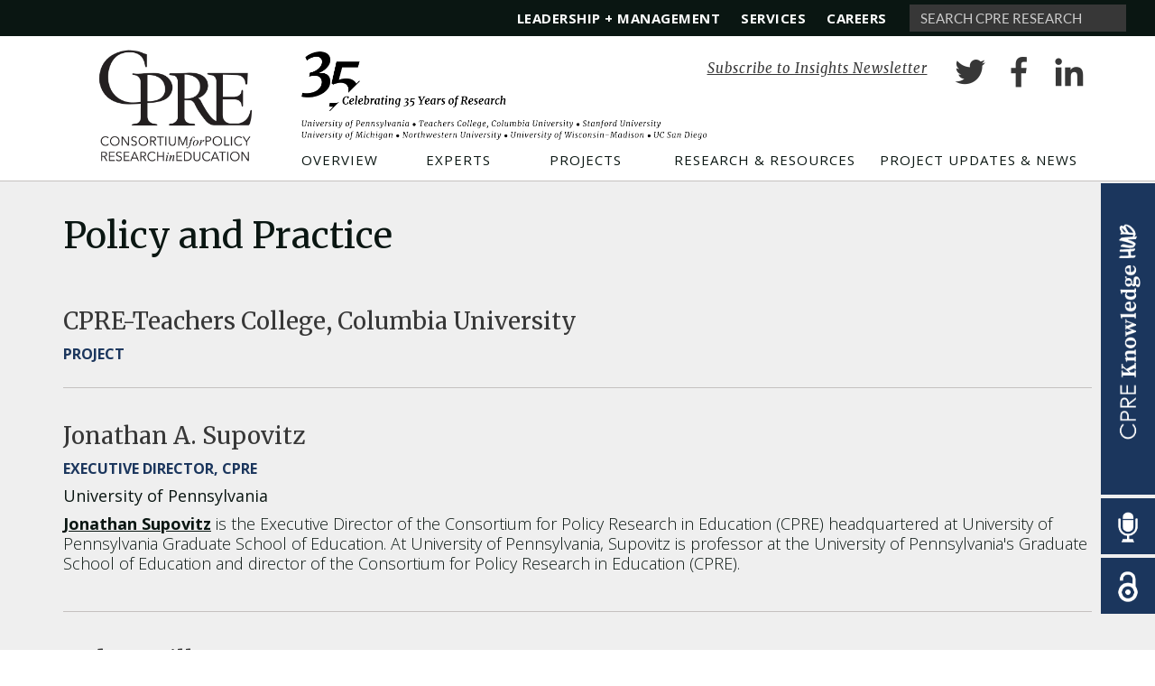

--- FILE ---
content_type: text/html; charset=utf-8
request_url: https://www.cpre.org/policy-and-practice
body_size: 11812
content:
<!DOCTYPE html PUBLIC "-//W3C//DTD XHTML+RDFa 1.0//EN"
  "http://www.w3.org/MarkUp/DTD/xhtml-rdfa-1.dtd">
<html xmlns="http://www.w3.org/1999/xhtml" xml:lang="en" lang="en" version="XHTML+RDFa 1.0" dir="ltr">

<head profile="http://www.w3.org/1999/xhtml/vocab">
  <meta http-equiv="Content-Type" content="text/html; charset=utf-8" />
<meta name="Generator" content="Drupal 7 (http://drupal.org)" />
<link rel="alternate" type="application/rss+xml" title="Policy and Practice" href="https://www.cpre.org/taxonomy/term/696/all/feed" />
<script src="https://www.recaptcha.net/recaptcha/api.js?hl=en" async="async" defer="defer"></script>
<link rel="shortcut icon" href="https://www.cpre.org/sites/default/files/favicon.png" type="image/vnd.microsoft.icon" />
    <title>
    CPRE : Consortium for Policy Research in Education     - Policy and Practice</title>
    <meta name="viewport" content="width=device-width, initial-scale=1.0">

    <style type="text/css" media="all">
@import url("https://www.cpre.org/modules/system/system.base.css?t50d53");
@import url("https://www.cpre.org/modules/system/system.menus.css?t50d53");
@import url("https://www.cpre.org/modules/system/system.messages.css?t50d53");
@import url("https://www.cpre.org/modules/system/system.theme.css?t50d53");
</style>
<style type="text/css" media="all">
@import url("https://www.cpre.org/sites/all/modules/date/date_repeat_field/date_repeat_field.css?t50d53");
@import url("https://www.cpre.org/modules/field/theme/field.css?t50d53");
@import url("https://www.cpre.org/modules/node/node.css?t50d53");
@import url("https://www.cpre.org/modules/search/search.css?t50d53");
@import url("https://www.cpre.org/modules/user/user.css?t50d53");
@import url("https://www.cpre.org/sites/all/modules/views/css/views.css?t50d53");
</style>
<style type="text/css" media="all">
@import url("https://www.cpre.org/sites/all/modules/ctools/css/ctools.css?t50d53");
@import url("https://www.cpre.org/sites/all/modules/date/date_api/date.css?t50d53");
@import url("https://www.cpre.org/sites/default/files/honeypot/honeypot.css?t50d53");
@import url("https://www.cpre.org/sites/all/modules/webform/css/webform.css?t50d53");
</style>
<link type="text/css" rel="stylesheet" href="//fonts.googleapis.com/css?family=Merriweather:400,400i,700,700i|Open+Sans:300,300i,400,400i,700,700i" media="all" />
<style type="text/css" media="all">
@import url("https://www.cpre.org/sites/all/libraries/superfish/css/superfish.css?t50d53");
</style>
<style type="text/css" media="all">
@import url("https://www.cpre.org/sites/all/themes/gse_basic/base/bootstrap/css/bootstrap.css?t50d53");
@import url("https://www.cpre.org/sites/all/themes/gse_basic/base/custom/css/footer.css?t50d53");
@import url("https://www.cpre.org/sites/all/themes/gse_basic/base/custom/fonts/fonts.css?t50d53");
@import url("https://www.cpre.org/sites/all/themes/gse_basic/base/custom/css/gse.css?t50d53");
@import url("https://www.cpre.org/sites/all/themes/cpre_2018/css/styles.css?t50d53");
@import url("https://www.cpre.org/sites/all/themes/cpre_2018/css/videoDisplay.css?t50d53");
@import url("https://www.cpre.org/sites/all/themes/cpre_2018/css/collapsenav-sm.css?t50d53");
@import url("https://www.cpre.org/sites/all/themes/cpre_2018/css/responsive.css?t50d53");
</style>
</head>
<body class="html not-front not-logged-in no-sidebars page-taxonomy page-taxonomy-term page-taxonomy-term- page-taxonomy-term-696" >
  <a href="#main-content" id="skip-to-main-content-link">Skip to main content</a>
  <div id="video_dimmer" style="height: 100%;"><!-- video_dimmer container, hidden by default-->
    <div class="video_container"></div>
  </div>
    <link href="https://fonts.googleapis.com/icon?family=Material+Icons"
      rel="stylesheet">
                <!-- Start CPRE Hub/Vertical Sidebar Box -->
            <div id="vertical-sidebar-nav">
              <div class="button-row-wrap">
                <div class="button-row row">
	                <a href="http://cprehub.org/" target="_blank">
                    	<div class="short-button" aria-hidden="true">
                            <img src="/sites/all/themes/cpre_2018/img/CPREHUB_sidebar_logo.png" alt="CPRE Knowledge Hub">
                    	</div>
						<div class="long-button big-button">
                       		<img style="margin-bottom:5px;" src="/sites/all/themes/cpre_2018/img/CPREHUB_Tagline_logo.png" alt=""><br>
					   		<strong>Enter Site</strong>
                    	</div>
                    </a>
                 </div>
               </div>
               <div class="button-row-wrap">
                <div class="button-row row">
	                <a href="https://itunes.apple.com/us/podcast/cpre-knowledge-hub/id1201779159?mt=2" target="_blank">
                    	<div class="short-button">
                            <img src="/sites/all/themes/cpre_2018/img/ResearchMinutes_icon.png" alt="Research Minutes">
						</div>
						<div class="long-button">
                            Research Minutes Podcast
						</div>
                    </a>
                 </div>
               </div>
               <div class="button-row-wrap">
                <div class="button-row row">
	                <a target="_blank" href="https://repository.upenn.edu/cpre/">
                    	<div class="short-button">
                            <img src="/sites/all/themes/cpre_2018/img/OpenAccess_icon.png" alt="CPRE Publications">
						</div>
						<div class="long-button">
							CPRE Publications
					   </div>
	                </a>
                 </div>
               </div>
            </div>
          <!-- / End CPRE HUB/Vertical Sidebar Box -->    <div id="video_dimmer" style="height: 100%;"><!-- video_dimmer container, hidden by default-->
      <div class="video_container"></div>
	</div>
    <!-- Wrap all page content here -->
    <div id="wrap">
            <div id="header-nav">

                        <div id="header-right" class="pull-right">
            <div class="region region-header-right">
    <div id="block-menu-menu-utility-nav" class="block block-menu">
  	 <h2>Utility Nav</h2>
  
  <div class="content">
    <ul class="menu"><li class="first leaf"><a href="/researchers#leadership" title="">Leadership + Management</a></li>
<li class="leaf"><a href="/overview#services" title="">Services</a></li>
<li class="last leaf"><a href="/overview#careers" title="">Careers</a></li>
</ul>  </div>
</div>
<div id="block-search-form" class="block block-search">
    
  <div class="content">
    <form action="/policy-and-practice" method="post" id="search-block-form" accept-charset="UTF-8"><div><div class="container-inline">
      <h2 class="element-invisible">Search form</h2>
    <div class="form-item form-type-textfield form-item-search-block-form">
  <label class="element-invisible" for="edit-search-block-form--2">Search </label>
 <input title="Enter the terms you wish to search for." placeholder="Search CPRE Research" type="text" id="edit-search-block-form--2" name="search_block_form" value="" size="15" maxlength="128" class="form-text" />
</div>
<div class="form-actions form-wrapper" id="edit-actions--2"><input type="submit" id="edit-submit--2" name="op" value="Search" class="form-submit" /></div><input type="hidden" name="form_build_id" value="form-aXBm_O4CKU-zPvmwSonckyu0f5xzF_G8OMb4rGE9YhI" />
<input type="hidden" name="form_id" value="search_block_form" />
</div>
</div></form>  </div>
</div>
  </div>
        </div>
              </div>
      
      <!-- Navbar -->
      <div class="navbar" role="navigation">
        <div class="container">
          <div class="navbar-header">
            <button type="button" class="navbar-toggle" data-toggle="collapse" data-target=".navbar-collapse">
              <span class="sr-only">Toggle navigation</span>
              <span class="icon-bar"></span>
              <span class="icon-bar"></span>
              <span class="icon-bar"></span>
            </button>
            <a class="navbar-brand" href="/">
                <div id="navbar-logo">
	                <span>CPRE Home</span>
                </div>
            </a>
          </div>
          <div class="collapse navbar-collapse pull-right">
                        <div class="header-region">  <div class="region region-header">
    <div id="block-menu-menu-social-media-navigation-bar" class="block block-menu">
  	 <h2>Social Media Navigation Bar</h2>
  
  <div class="content">
    <ul class="menu"><li class="first leaf"><a href="https://visitor.r20.constantcontact.com/manage/optin?v=001zqcU4F2bLefZSYRq8S9xuNe_IV7C0J3sMs_pIrh9_S1wgYbK57BFeu75tnaHDDA2UyjbFHXxAQmeYI9VuLvWSKbFJ-UNROiUn84j9aPsQOV8-FWW6wrvBvPHWCpVXjxf4dVSc-TYn8cDmOtPjilxXrMIusBxnlTD" target="_blank">Subscribe to Insights Newsletter</a></li>
<li class="leaf"><a href="https://twitter.com/CPREresearch?lang=en" title="Twitter" target="_blank">Twitter</a></li>
<li class="leaf"><a href="https://www.facebook.com/CPREresearch/?ref=bookmarks" title="Facebook" target="_blank">Facebook</a></li>
<li class="last leaf"><a href="https://www.linkedin.com/company/11192338/admin/updates/" title="LinkedIn" target="_blank">LinkedIn</a></li>
</ul>  </div>
</div>
<div id="block-block-46" class="block block-block">
    
  <div class="content">
    <style type="text/css">
::-webkit-input-placeholder { /* WebKit browsers */
    color: #ccc;
}
:-moz-placeholder { /* Mozilla Firefox 4 to 18 */
    color: #ccc;
}
::-moz-placeholder { /* Mozilla Firefox 19+ */
    color: #ccc;
}
:-ms-input-placeholder { /* Internet Explorer 10+ */
    color: #ccc;
}

.marker, .form-required {
    color: #900;
}
</style>  </div>
</div>
  </div>
</div>
              <div class="region region-navbar">
    <div id="block-superfish-1" class="block block-superfish">
    
  <div class="content">
    <ul id="superfish-1" class="menu sf-menu sf-main-menu sf-horizontal sf-style-none sf-total-items-5 sf-parent-items-3 sf-single-items-2 menu"><li id="menu-342-1" class="first odd sf-item-1 sf-depth-1 sf-total-children-5 sf-parent-children-0 sf-single-children-5 menuparent"><a href="/overview" class="sf-depth-1 menuparent">Overview</a><ul><li id="menu-23191-1" class="first odd sf-item-1 sf-depth-2 sf-no-children"><a href="/overview#about" title="" class="sf-depth-2">About CPRE Research</a></li><li id="menu-23228-1" class="middle even sf-item-2 sf-depth-2 sf-no-children"><a href="/overview#leadership" title="" class="sf-depth-2">Leadership</a></li><li id="menu-23229-1" class="middle odd sf-item-3 sf-depth-2 sf-no-children"><a href="/overview#services" title="" class="sf-depth-2">Services</a></li><li id="menu-23230-1" class="middle even sf-item-4 sf-depth-2 sf-no-children"><a href="/overview#careers" title="" class="sf-depth-2">Careers</a></li><li id="menu-23231-1" class="last odd sf-item-5 sf-depth-2 sf-no-children"><a href="/contact" class="sf-depth-2">Contact</a></li></ul></li><li id="menu-14490-1" class="middle even sf-item-2 sf-depth-1 sf-total-children-7 sf-parent-children-0 sf-single-children-7 menuparent"><a href="/researchers" title="" class="sf-depth-1 menuparent">Experts</a><ul><li id="menu-14491-1" class="first odd sf-item-1 sf-depth-2 sf-no-children"><a href="/researchers" title="" class="sf-depth-2">Leadership &amp; Management Committee</a></li><li id="menu-14493-1" class="middle even sf-item-2 sf-depth-2 sf-no-children"><a href="/researchers/researchers" title="" class="sf-depth-2">CPRE Researchers</a></li><li id="menu-14492-1" class="middle odd sf-item-3 sf-depth-2 sf-no-children"><a href="/researchers/khub" title="" class="sf-depth-2">CPRE Knowledge Hub</a></li><li id="menu-22802-1" class="middle even sf-item-4 sf-depth-2 sf-no-children"><a href="/researchers/contributors" title="" class="sf-depth-2">CPRE Contributors</a></li><li id="menu-14494-1" class="middle odd sf-item-5 sf-depth-2 sf-no-children"><a href="/researchers/penn-faculty" title="" class="sf-depth-2">CPRE Penn GSE</a></li><li id="menu-14495-1" class="middle even sf-item-6 sf-depth-2 sf-no-children"><a href="/researchers/teachers-college" title="" class="sf-depth-2">CPRE Teachers College</a></li><li id="menu-23342-1" class="last odd sf-item-7 sf-depth-2 sf-no-children"><a href="/researchers/core-staff" title="" class="sf-depth-2">Core Staff</a></li></ul></li><li id="menu-592-1" class="middle odd sf-item-3 sf-depth-1"><a href="/projects" class="sf-depth-1">Projects</a></li><li id="menu-394-1" class="middle even sf-item-4 sf-depth-1 sf-no-children"><a href="/publications" class="sf-depth-1">Research &amp; Resources</a></li><li id="menu-403-1" class="last odd sf-item-5 sf-depth-1 sf-no-children"><a href="/news-announcements" class="sf-depth-1">Project Updates &amp; News</a></li></ul>  </div>
</div>
  </div>
          </div><!--/.nav-collapse -->
        </div>
      </div>
      <!-- Banner Area for Subpages -->
        <div id="banner-photo">
          <div class="container">
                      </div>
        </div>
              <div id="main-row" class="row">
        <div id="main-container" class="container">
          <div id="main-content-row" class="row">
	          
	          <!-- Left Sidebar -->
	          	          
	          <!-- Right Sidebar -->          
	          	          
	          <!-- Main (middle) content -->          
	          <div id="main-content" class="col-md-12">
	              	              <h1 class="title">Policy and Practice</h1>
	              	              <div class="tabs"></div>
	              	              <ul class="action-links"></ul>
				  	                <div class="region region-content">
    <div id="block-system-main" class="block block-system">
    
  <div class="content">
    <div class="view view-taxonomy-term view-id-taxonomy_term view-display-id-page view-dom-id-8e4ccd9611a6b1bdf07ffe685cc5ac82">
            <div class="view-header">
      <style type="text/css">
.field-name-field-publication-date {
    margin-top: 0.25em;
    margin-bottom: 0.5em;
}
.field-name-field-bio-title, .field-name-field-institution {
    margin-bottom: 0.5em;
}
div.node_type {
    margin-bottom: 0.5em;
}
.field-name-field-news-announcements-type {
    margin-bottom: 0.5em;
}
div.node_type, .field-name-field-product-type, .field-name-field-news-announcements-type, .field-name-field-bio-title {
    color: #1b365d;
    font-family: "Open Sans", Arial, sans-serif;
    font-size: 16px;
    text-transform: uppercase;
    font-weight: bold;
}
.view-taxonomy-term .views-row {
     padding-bottom: 1em;
     border-bottom: 1px solid #c5c1c0;
     margin-bottom: 1em;
}
span.read_more_link:before {
    /*content: "Read more";*/
}
span.read_more_link {
    display: inline;
    padding: 4px 8px;
    cursor: pointer;
    float: none;
    background-color: black;
    color: white;
    text-transform: uppercase;
    display: none;
}
</style>    </div>
  
  
  
      <div class="view-content">
        <div class="views-row views-row-1 views-row-odd views-row-first">
    
<div id="node-2235" class="node node-project node-promoted node-sticky clearfix">

  
        <h2><a href="/edit-project-cpre-teachers-college-columbia-university">CPRE-Teachers College, Columbia University</a></h2>
    <div class="node_type">project</div>
    
  
    
  	<div class="content">
	  	
	  		  	
	  	<span class="read_more_link"></span>
	  	
  	</div>
  
  
  
  
</div>
  </div>
  <div class="views-row views-row-2 views-row-even">
    <div id="node-1380" class="node node-bio node-sticky clearfix">

  
        <h2><a href="/jonathan-supovitz">Jonathan A. Supovitz</a></h2>
    
  
  <div class="content">
    <div class="field field-name-field-bio-title field-type-text-long field-label-hidden"><div class="field-items"><div class="field-item even">Executive Director, CPRE</div></div></div><div class="field field-name-field-institution field-type-list-text field-label-hidden"><div class="field-items"><div class="field-item even">University of Pennsylvania</div></div></div><div class="field field-name-field-biography field-type-text-long field-label-hidden"><div class="field-items"><div class="field-item even"><p class="p1"><span class="s1"><a href="https://scholar.google.com/citations?hl=en&amp;user=BCUTcx8AAAAJ&amp;view_op=list_works&amp;sortby=pubdate" target="_blank"><strong>Jonathan Supovitz</strong></a> is the Executive Director of the Consortium for Policy Research in Education (CPRE) headquartered at University of Pennsylvania Graduate School of Education. </span><span class="s1">At University of Pennsylvania, Supovitz is professor at the University of Pennsylvania's Graduate School of Education and director of the Consortium for Policy Research in Education (CPRE).</span></p></div></div></div>  </div>

  
  
</div>
  </div>
  <div class="views-row views-row-3 views-row-odd">
    <div id="node-2284" class="node node-bio clearfix">

  
        <h2><a href="/edit-expert-bio-sade-bonilla">Sade Bonilla</a></h2>
    
  
  <div class="content">
    <div class="field field-name-field-bio-title field-type-text-long field-label-hidden"><div class="field-items"><div class="field-item even">Senior Research Specialist, CPRE &amp; Penn GSE Assistant Professor</div></div></div><div class="field field-name-field-institution field-type-list-text field-label-hidden"><div class="field-items"><div class="field-item even">University of Pennsylvania</div></div></div><div class="field field-name-field-biography field-type-text-long field-label-hidden"><div class="field-items"><div class="field-item even"><div class="field field-name-body field-type-text-with-summary field-label-above"></div></div></div></div>  </div>

  
  
</div>
  </div>
  <div class="views-row views-row-4 views-row-even">
    <div id="node-2276" class="node node-product clearfix">

  
        <h2><a href="/create-product-2">Democratizing Educational Innovation and Improvement: The Policy Contexts of Improvement Research in Education</a></h2>
    
  
  <div class="content">
    <div class="field field-name-field-product-type field-type-list-text field-label-hidden"><div class="field-items"><div class="field-item even">Working Paper</div></div></div><div class="field field-name-field-publication-date field-type-date field-label-hidden"><div class="field-items"><div class="field-item even"><span  class="date-display-single">2021</span></div></div></div><div class="field field-name-body field-type-text-with-summary field-label-hidden"><div class="field-items"><div class="field-item even"><div><a href="https://urldefense.com/v3/__https://r20.rs6.net/tn.jsp?f=[base64]&amp;c=2GPAaVLYtJ1pJ_ziLHhoXgmfWO_87YKGYktlgLr2RlJ&lt;/body&gt;&lt;/html&gt;"></a></div></div></div></div>  </div>

  
  
</div>
  </div>
  <div class="views-row views-row-5 views-row-odd">
    <div id="node-2222" class="node node-bio clearfix">

  
        <h2><a href="/edit-expert-bio-jal-mehta">Jal Mehta</a></h2>
    
  
  <div class="content">
    <div class="field field-name-field-bio-title field-type-text-long field-label-hidden"><div class="field-items"><div class="field-item even">Senior Research Specialist, CPRE</div></div></div><div class="field field-name-field-institution field-type-list-text field-label-hidden"><div class="field-items"><div class="field-item even">Harvard University</div></div></div><div class="field field-name-field-biography field-type-text-long field-label-hidden"><div class="field-items"><div class="field-item even"><p><a href="https://scholar.google.com/citations?user=0_LtFzIAAAAJ&amp;hl=en&amp;oi=sra" target="_blank"><strong>Jal Mehta</strong></a> is a professor at the Harvard Graduate School of Education. His research explores the role of different forms of knowledge in tackling major social and political problems, particularly problems of human improvement. He has also written extensively on what it would take to improve American education, with a particular focus on the professionalization of teaching.</p></div></div></div>  </div>

  
  
</div>
  </div>
  <div class="views-row views-row-6 views-row-even">
    <div id="node-2221" class="node node-bio clearfix">

  
        <h2><a href="/edit-expert-bio-amanda-datnow">Amanda Datnow</a></h2>
    
  
  <div class="content">
    <div class="field field-name-field-bio-title field-type-text-long field-label-hidden"><div class="field-items"><div class="field-item even">Senior Research Specialist, CPRE</div></div></div><div class="field field-name-field-institution field-type-list-text field-label-hidden"><div class="field-items"><div class="field-item even">UC San Diego</div></div></div><div class="field field-name-field-biography field-type-text-long field-label-hidden"><div class="field-items"><div class="field-item even"><p><a href="https://scholar.google.com/citations?hl=en&amp;user=08LPN1YAAAAJ&amp;view_op=list_works&amp;citft=1&amp;citft=2&amp;citft=3&amp;email_for_op=bridgo%40upenn.edu&amp;sortby=pubdate" target="_blank">Amanda Datnow</a> is a Professor in the Department of Education Studies and Associate Dean of the Division of Social Sciences at the University of California, San Diego. Her research focuses on educational reform and policy, particularly with regard to issues of equity and the professional lives of educators.  Over the past decade, she has conducted numerous studies examining the use of da</p></div></div></div>  </div>

  
  
</div>
  </div>
  <div class="views-row views-row-7 views-row-odd">
    <div id="node-2220" class="node node-bio clearfix">

  
        <h2><a href="/edit-expert-bio-dr-john-b-diamond">Dr. John B. Diamond</a></h2>
    
  
  <div class="content">
    <div class="field field-name-field-bio-title field-type-text-long field-label-hidden"><div class="field-items"><div class="field-item even">Senior Research Specialist, CPRE</div></div></div><div class="field field-name-field-institution field-type-list-text field-label-hidden"><div class="field-items"><div class="field-item even">University of Wisconsin-Madison</div></div></div><div class="field field-name-field-biography field-type-text-long field-label-hidden"><div class="field-items"><div class="field-item even"><p><a href="https://scholar.google.com/citations?user=aTnplAIAAAAJ&amp;hl=en&amp;oi=sra" target="_blank"><strong>John B. Diamond</strong></a> is the Kellner Family Distinguished Chair in Urban Education and Professor of Education in ELPA and a faculty affiliate in Afro-American Studies and Educational Policy Studies. A sociologist of education, he studies the relationship between social inequality and educational opportunity. More specifically, he examines how educational leadership, policies, and practices shape students' educational opportunities and outcomes.</p>
</div></div></div>  </div>

  
  
</div>
  </div>
  <div class="views-row views-row-8 views-row-even">
    <div id="node-2239" class="node node-news-article node-promoted clearfix">

  
        <h2><a href="/edit-news-article-future-brazil-s-common-core">The Future of Brazil’s “Common Core”</a></h2>
    
  
  <div class="content">
    <div class="field field-name-field-news-announcements-type field-type-taxonomy-term-reference field-label-hidden"><div class="field-items"><div class="field-item even">Project Updates</div></div></div><div class="field field-name-body field-type-text-with-summary field-label-hidden"><div class="field-items"><div class="field-item even"><div class="field field-name-body field-type-text-with-summary field-label-hidden">
<div class="field-items">
<div class="field-item even"></div></div></div></div></div></div>  </div>

  
  
</div>
  </div>
  <div class="views-row views-row-9 views-row-odd">
    <div id="node-2006" class="node node-bio clearfix">

  
        <h2><a href="/donald-peurach">Donald J. Peurach</a></h2>
    
  
  <div class="content">
    <div class="field field-name-field-bio-title field-type-text-long field-label-hidden"><div class="field-items"><div class="field-item even">Senior Research Specialist, CPRE</div></div></div><div class="field field-name-field-institution field-type-list-text field-label-hidden"><div class="field-items"><div class="field-item even">University of Michigan</div></div></div><div class="field field-name-field-biography field-type-text-long field-label-hidden"><div class="field-items"><div class="field-item even"><p class="p1"><a href="https://scholar.google.com/citations?user=qXazJn8AAAAJ&amp;hl=en&amp;oi=sra" target="_blank"><strong>Donald J. Peurach</strong></a>’s research, teaching, and outreach focus on the production, use, and management of knowledge in practice, among social innovators and those they seek to serve. Peurach examines these issues in the context of large-scale educational improvement initiatives in public school districts and in school improvement networks — focusing specifically on how districts and networks continuously learn and improve over time.</p></div></div></div>  </div>

  
  
</div>
  </div>
  <div class="views-row views-row-10 views-row-even views-row-last">
    <div id="node-1394" class="node node-bio clearfix">

  
        <h2><a href="/phil-sirinides">Philip M. Sirinides</a></h2>
    
  
  <div class="content">
    <div class="field field-name-field-bio-title field-type-text-long field-label-hidden"><div class="field-items"><div class="field-item even">Senior Research Specialist, CPRE</div></div></div><div class="field field-name-field-institution field-type-list-text field-label-hidden"><div class="field-items"><div class="field-item even">Penn State</div></div></div><div class="field field-name-field-biography field-type-text-long field-label-hidden"><div class="field-items"><div class="field-item even"><p>Philip M. Sirinides is a statistician and researcher with expertise in the application of quantitative research methods and the development and use of integrated data systems for public sector planning and evaluation. His interests include early childhood programing, educational leadership, accountability policy, and organizational learning. Currently, Dr.</p></div></div></div>  </div>

  
  
</div>
  </div>
    </div>
  
      <h2 class="element-invisible">Pages</h2><div class="item-list"><ul class="pager"><li class="pager-current first">1</li>
<li class="pager-item"><a title="Go to page 2" href="/policy-and-practice?page=1">2</a></li>
<li class="pager-next"><a title="Go to next page" href="/policy-and-practice?page=1">next ›</a></li>
<li class="pager-last last"><a title="Go to last page" href="/policy-and-practice?page=1">last »</a></li>
</ul></div>  
  
  
  
  
</div>  </div>
</div>
  </div>
	          </div>
	          
            </div><!-- Main content row -->
         
          </div>
        </div>

		<!-- Below content -->
        <div id="below-content">

	       <div class="container">

		       <div class="row">
			       <div class="col-md-5">
				        							  <div class="region region-below-content-left">
    <div id="block-block-40" class="block block-block">
    
  <div class="content">
              <h3>Consortium for Policy Research in Education</h3>
          <p>University of Pennsylvania Graduate School of Education<br/>
3440 Market Street, Suite 560<br>
Philadelphia, PA 19104<br>
Tel: 215.573.0700<br>
Fax: 215.573.7914</p>
<p class="small">&copy; Copyright 2026 CONSORTIUM FOR POLICY RESEARCH IN EDUCATION, UNIVERSITY OF PENNSYLVANIA GRADUATE SCHOOL OF EDUCATION</p>  </div>
</div>
  </div>
									       </div>

			       <div class="col-md-4">
				        							  <div class="region region-below-content-middle">
    <div id="block-webform-client-block-2212" class="block block-webform">
  	 <h2>Sign up to receive news and announcements</h2>
  
  <div class="content">
    <form class="webform-client-form webform-client-form-2212" action="/policy-and-practice" method="post" id="webform-client-form-2212" accept-charset="UTF-8"><div><div  class="form-item webform-component webform-component-textfield webform-component--first-name">
  <label class="element-invisible" for="edit-submitted-first-name">First Name <span class="form-required" title="This field is required.">*</span></label>
 <input required="required" type="text" id="edit-submitted-first-name" name="submitted[first_name]" value="" size="30" maxlength="128" class="form-text required" />
</div>
<div  class="form-item webform-component webform-component-textfield webform-component--last-name">
  <label class="element-invisible" for="edit-submitted-last-name">Last Name <span class="form-required" title="This field is required.">*</span></label>
 <input required="required" type="text" id="edit-submitted-last-name" name="submitted[last_name]" value="" size="30" maxlength="128" class="form-text required" />
</div>
<div  class="form-item webform-component webform-component-textfield webform-component--email">
  <label class="element-invisible" for="edit-submitted-email">Email <span class="form-required" title="This field is required.">*</span></label>
 <input required="required" type="text" id="edit-submitted-email" name="submitted[email]" value="" size="30" maxlength="128" class="form-text required" />
</div>
<input type="hidden" name="details[sid]" />
<input type="hidden" name="details[page_num]" value="1" />
<input type="hidden" name="details[page_count]" value="1" />
<input type="hidden" name="details[finished]" value="0" />
<input type="hidden" name="form_build_id" value="form-b1czcVEPjlsNTTMLwUuYOAZ7DTn6BeIVaTFIAlmuLas" />
<input type="hidden" name="form_id" value="webform_client_form_2212" />
<input type="hidden" name="honeypot_time" value="1769034555|jx-5FCL2MrvutuhH-llLIU35L4Hg4pcJBmNJ4guRE-Q" />
<div class="numstars-textfield"><div class="form-item form-type-textfield form-item-numstars">
  <label for="edit-numstars">Leave this field blank </label>
 <input autocomplete="off" type="text" id="edit-numstars" name="numstars" value="" size="20" maxlength="128" class="form-text" />
</div>
</div><fieldset class="captcha form-wrapper"><legend><span class="fieldset-legend">CAPTCHA</span></legend><div class="fieldset-wrapper"><div class="fieldset-description">This question is for testing whether you are a human visitor and to prevent automated spam submissions.</div><input type="hidden" name="captcha_sid" value="5008170" />
<input type="hidden" name="captcha_token" value="9a8012eb3625c3dce9488cd3c386b496" />
<input type="hidden" name="captcha_response" value="Google no captcha" />
<div class="g-recaptcha" data-sitekey="6LeUO7YnAAAAAOPZC-0GWTtfNmvEZhUQmYNUvUB6" data-theme="light" data-type="image"></div><noscript>
  <div style="width: 302px; height: 352px;">
    <div style="width: 302px; height: 352px; position: relative;">
      <div style="width: 302px; height: 352px; position: absolute;">
        <iframe src="https://www.recaptcha.net/recaptcha/api/fallback?k=6LeUO7YnAAAAAOPZC-0GWTtfNmvEZhUQmYNUvUB6&amp;hl=en" frameborder="0" scrolling="no" style="width: 302px; height:352px; border-style: none;"></iframe>
      </div>
      <div style="width: 250px; height: 80px; position: absolute; border-style: none; bottom: 21px; left: 25px; margin: 0px; padding: 0px; right: 25px;">
        <textarea id="g-recaptcha-response" name="g-recaptcha-response" class="g-recaptcha-response" style="width: 250px; height: 80px; border: 1px solid #c1c1c1; margin: 0px; padding: 0px; resize: none;" value=""></textarea>
      </div>
    </div>
  </div>
</noscript>
</div></fieldset>
<div class="form-actions"><input class="webform-submit button-primary form-submit" type="submit" name="op" value="Submit" /></div></div></form>  </div>
</div>
<div id="block-menu-block-4" class="block block-menu-block">
    
  <div class="content">
    <div class="menu-block-wrapper menu-block-4 menu-name-menu-social-media-navigation-bar parent-mlid-0 menu-level-1">
  <ul class="menu"><li class="first leaf menu-mlid-23302"><a href="https://visitor.r20.constantcontact.com/manage/optin?v=001zqcU4F2bLefZSYRq8S9xuNe_IV7C0J3sMs_pIrh9_S1wgYbK57BFeu75tnaHDDA2UyjbFHXxAQmeYI9VuLvWSKbFJ-UNROiUn84j9aPsQOV8-FWW6wrvBvPHWCpVXjxf4dVSc-TYn8cDmOtPjilxXrMIusBxnlTD" target="_blank">Subscribe to Insights Newsletter</a></li>
<li class="leaf menu-mlid-23303"><a href="https://twitter.com/CPREresearch?lang=en" title="Twitter" target="_blank">Twitter</a></li>
<li class="leaf menu-mlid-23304"><a href="https://www.facebook.com/CPREresearch/?ref=bookmarks" title="Facebook" target="_blank">Facebook</a></li>
<li class="last leaf menu-mlid-23305"><a href="https://www.linkedin.com/company/11192338/admin/updates/" title="LinkedIn" target="_blank">LinkedIn</a></li>
</ul></div>
  </div>
</div>
  </div>
									       </div>

			       <div class="col-md-3">
				        							  <div class="region region-below-content-right">
    <div id="block-menu-block-3" class="block block-menu-block">
  	 <h2>Quick Links</h2>
  
  <div class="content">
    <div class="menu-block-wrapper menu-block-3 menu-name-menu-quick-links parent-mlid-0 menu-level-1">
  <ul class="menu"><li class="first leaf menu-mlid-23235"><a href="/overview#about" title="">About CPRE &amp; Penn GSE</a></li>
<li class="leaf menu-mlid-23236"><a href="/researchers#leadership" title="">Leadership + Management</a></li>
<li class="leaf menu-mlid-23237"><a href="/publications" title="">CPRE Publications </a></li>
<li class="leaf menu-mlid-23238"><a href="/newsroom" title="">News &amp; Announcements </a></li>
<li class="leaf menu-mlid-23239"><a href="http://www.cprehub.org/" title="">CPRE Knowledge Hub</a></li>
<li class="leaf menu-mlid-23240"><a href="/overview#careers" title="">Careers</a></li>
<li class="last leaf menu-mlid-23241"><a href="/contact" title="">Contact </a></li>
</ul></div>
  </div>
</div>
  </div>
									       </div>
		       </div>

	       </div>
	       <!-- container -->

        </div>
        <!-- below-content -->

    </div> <!-- / END #wrap -->

	<!-- Footer -->
	<div id="footer">

    	<!-- START CONTAINER -->
          <div class="contactContainer">

            <div class="contactTop">
              <div class="ct-left">
              <a href="/contact">CONTACT US</a>
              </div>
              <div class="ct-middle">
              <span class="footerBlue top">Consortium for Policy Research in Education</span> <br>
              <span class="address">3440 Market Street | Philadelphia, PA</span>
              </div>
              <div class="ct-right">
                <span class="footerBlue top">© COPYRIGHT 2026 PENN GSE</span><br>
                <a class="visit" href="http://www.upenn.edu">
                Visit the University of Pennsylvania website</a>
              </div>
           </div> <!-- END CT -->

           <div class="seperator"></div>

              <!-- Contact Bottom -->
            <div class="contactBottom">
              <div class="cb-left">
                                      <a href="/" target="_blank"><img src="/sites/all/themes/cpre_2018/img/logo_cpre_footer.png" width="220px" alt="CPRE Home"></a>
                      <a href="http://www.gse.upenn.edu" target="_blank"><img width="180px" style="margin-left: 20px" src="/sites/all/themes/cpre_2018/img/logo_gse_white.png" alt="GSE Home"></a>
                         				              </div>
              <div class="cb-right">
                 
              </div>
            </div> <!-- End CB -->

          </div>

    </div>
    <!-- /footer -->

    <!-- Go to www.addthis.com/dashboard to customize your tools -->
    <script type="text/javascript" src="//s7.addthis.com/js/300/addthis_widget.js#pubid=ra-56cb575275453296"></script>

  <script src="//code.jquery.com/jquery.js"></script>
  <script src="/sites/all/themes/cpre_2018/base/bootstrap/js/bootstrap.min.js"></script>
  <!--
  <script src="/sites/all/themes/cpre_2018/base/custom/js/jquery-migrate-1.2.1.min.js"></script>
  <script src="/sites/all/themes/cpre_2018/base/custom/js/lettering.min.js"></script>
    -->
  <script src="/sites/all/themes/cpre_2018/base/custom/js/gse.js"></script>
  <script type="text/javascript">
    $(document).ready(function(){
        // $('#main-menu li a').lettering('words');
    });
  </script>
  <script type="text/javascript" src="https://www.cpre.org/misc/jquery.js?v=1.4.4"></script>
<script type="text/javascript" src="https://www.cpre.org/misc/jquery-extend-3.4.0.js?v=1.4.4"></script>
<script type="text/javascript" src="https://www.cpre.org/misc/jquery-html-prefilter-3.5.0-backport.js?v=1.4.4"></script>
<script type="text/javascript" src="https://www.cpre.org/misc/jquery.once.js?v=1.2"></script>
<script type="text/javascript" src="https://www.cpre.org/misc/drupal.js?t50d53"></script>
<script type="text/javascript" src="https://www.cpre.org/misc/form-single-submit.js?v=7.105"></script>
<script type="text/javascript" src="https://www.cpre.org/sites/all/modules/entityreference/js/entityreference.js?t50d53"></script>
<script type="text/javascript" src="https://www.cpre.org/sites/all/modules/captcha/captcha.js?t50d53"></script>
<script type="text/javascript" src="https://www.cpre.org/sites/all/modules/google_analytics/googleanalytics.js?t50d53"></script>
<script type="text/javascript" src="https://www.googletagmanager.com/gtag/js?id=UA-31156180-1"></script>
<script type="text/javascript">
<!--//--><![CDATA[//><!--
window.dataLayer = window.dataLayer || [];function gtag(){dataLayer.push(arguments)};gtag("js", new Date());gtag("set", "developer_id.dMDhkMT", true);gtag("config", "UA-31156180-1", {"groups":"default","anonymize_ip":true});
//--><!]]>
</script>
<script type="text/javascript" src="https://www.cpre.org/sites/all/modules/webform/js/webform.js?t50d53"></script>
<script type="text/javascript" src="https://www.cpre.org/sites/all/libraries/superfish/jquery.hoverIntent.minified.js?t50d53"></script>
<script type="text/javascript" src="https://www.cpre.org/sites/all/libraries/superfish/sfsmallscreen.js?t50d53"></script>
<script type="text/javascript" src="https://www.cpre.org/sites/all/libraries/superfish/supposition.js?t50d53"></script>
<script type="text/javascript" src="https://www.cpre.org/sites/all/libraries/superfish/superfish.js?t50d53"></script>
<script type="text/javascript" src="https://www.cpre.org/sites/all/libraries/superfish/supersubs.js?t50d53"></script>
<script type="text/javascript" src="https://www.cpre.org/sites/all/modules/superfish/superfish.js?t50d53"></script>
<script type="text/javascript" src="https://www.cpre.org/sites/all/themes/gse_basic/base/custom/js/videoDisplay.js?t50d53"></script>
<script type="text/javascript" src="https://www.cpre.org/sites/all/themes/cpre_2018/js/scripts.js?t50d53"></script>
<script type="text/javascript" src="https://www.cpre.org/sites/all/themes/cpre_2018/js/videoDisplay.js?t50d53"></script>
<script type="text/javascript">
<!--//--><![CDATA[//><!--
jQuery.extend(Drupal.settings, {"basePath":"\/","pathPrefix":"","setHasJsCookie":0,"ajaxPageState":{"theme":"cpre_2018","theme_token":"SJ2duYnI5LaoZRUT0ITha0sbzOjlNXtnLkUvcqwOJgk","js":{"misc\/jquery.js":1,"misc\/jquery-extend-3.4.0.js":1,"misc\/jquery-html-prefilter-3.5.0-backport.js":1,"misc\/jquery.once.js":1,"misc\/drupal.js":1,"misc\/form-single-submit.js":1,"sites\/all\/modules\/entityreference\/js\/entityreference.js":1,"sites\/all\/modules\/captcha\/captcha.js":1,"sites\/all\/modules\/google_analytics\/googleanalytics.js":1,"https:\/\/www.googletagmanager.com\/gtag\/js?id=UA-31156180-1":1,"0":1,"sites\/all\/modules\/webform\/js\/webform.js":1,"sites\/all\/libraries\/superfish\/jquery.hoverIntent.minified.js":1,"sites\/all\/libraries\/superfish\/sfsmallscreen.js":1,"sites\/all\/libraries\/superfish\/supposition.js":1,"sites\/all\/libraries\/superfish\/superfish.js":1,"sites\/all\/libraries\/superfish\/supersubs.js":1,"sites\/all\/modules\/superfish\/superfish.js":1,"sites\/all\/themes\/gse_basic\/base\/custom\/js\/videoDisplay.js":1,"sites\/all\/themes\/cpre_2018\/js\/scripts.js":1,"sites\/all\/themes\/cpre_2018\/js\/videoDisplay.js":1},"css":{"modules\/system\/system.base.css":1,"modules\/system\/system.menus.css":1,"modules\/system\/system.messages.css":1,"modules\/system\/system.theme.css":1,"sites\/all\/modules\/date\/date_repeat_field\/date_repeat_field.css":1,"modules\/field\/theme\/field.css":1,"modules\/node\/node.css":1,"modules\/search\/search.css":1,"modules\/user\/user.css":1,"sites\/all\/modules\/views\/css\/views.css":1,"sites\/all\/modules\/ctools\/css\/ctools.css":1,"sites\/all\/modules\/date\/date_api\/date.css":1,"public:\/\/honeypot\/honeypot.css":1,"sites\/all\/modules\/webform\/css\/webform.css":1,"\/\/fonts.googleapis.com\/css?family=Merriweather:400,400i,700,700i|Open+Sans:300,300i,400,400i,700,700i":1,"sites\/all\/libraries\/superfish\/css\/superfish.css":1,"sites\/all\/themes\/gse_basic\/base\/bootstrap\/css\/bootstrap.css":1,"sites\/all\/themes\/gse_basic\/base\/custom\/css\/footer.css":1,"sites\/all\/themes\/gse_basic\/base\/custom\/fonts\/fonts.css":1,"sites\/all\/themes\/gse_basic\/base\/custom\/css\/gse.css":1,"sites\/all\/themes\/gse_basic\/base\/custom\/css\/videoDisplay.css":1,"sites\/all\/themes\/cpre_2018\/css\/styles.css":1,"sites\/all\/themes\/cpre_2018\/css\/videoDisplay.css":1,"sites\/all\/themes\/cpre_2018\/css\/tempStyles.css":1,"sites\/all\/themes\/cpre_2018\/css\/collapsenav-sm.css":1,"sites\/all\/themes\/cpre_2018\/css\/responsive.css":1}},"googleanalytics":{"account":["UA-31156180-1"],"trackOutbound":1,"trackMailto":1,"trackDownload":1,"trackDownloadExtensions":"7z|aac|arc|arj|asf|asx|avi|bin|csv|doc(x|m)?|dot(x|m)?|exe|flv|gif|gz|gzip|hqx|jar|jpe?g|js|mp(2|3|4|e?g)|mov(ie)?|msi|msp|pdf|phps|png|ppt(x|m)?|pot(x|m)?|pps(x|m)?|ppam|sld(x|m)?|thmx|qtm?|ra(m|r)?|sea|sit|tar|tgz|torrent|txt|wav|wma|wmv|wpd|xls(x|m|b)?|xlt(x|m)|xlam|xml|z|zip"},"urlIsAjaxTrusted":{"\/policy-and-practice":true},"superfish":{"1":{"id":"1","sf":{"animation":{"opacity":"show","height":"show"},"speed":"\u0027fast\u0027","autoArrows":false,"dropShadows":false,"disableHI":false},"plugins":{"smallscreen":{"mode":"window_width","addSelected":false,"menuClasses":false,"hyperlinkClasses":false,"title":"Main menu"},"supposition":true,"bgiframe":false,"supersubs":{"minWidth":"12","maxWidth":"27","extraWidth":1}}}}});
//--><!]]>
</script>
  </body>
</html>


--- FILE ---
content_type: text/css
request_url: https://www.cpre.org/sites/default/files/honeypot/honeypot.css?t50d53
body_size: -383
content:
.numstars-textfield { display: none !important; }

--- FILE ---
content_type: text/css
request_url: https://www.cpre.org/sites/all/themes/gse_basic/base/custom/fonts/fonts.css?t50d53
body_size: 15
content:

/** Font Styles **/
/*****************/
/***          ***/
/** Basic Fonts **/
/** Crimson & Lato via ttf, ottf **/

@font-face {
  font-family: "Lato Light";
  src: url('/');
  src: url('/?#iefix') format('eot'), url('lato/Lato-Lig.ttf') format('truetype'), url('lato/Lato-Lig.otf') format('opentype');
  font-weight: normal;
  font-style: normal;
}

@font-face {
  font-family: "Lato Light";
  src: url('/');
  src: url('/?#iefix') format('eot'), url('lato/Lato-LigIta.ttf') format('truetype'), url('lato/Lato-LigIta.otf') format('opentype');
  font-weight: normal;
  font-style: italic;
}

@font-face {
  font-family: "Lato";
  src: url('/');
  src: url('/?#iefix') format('eot'), url('lato/Lato-Reg.ttf') format('truetype'), url('lato/Lato-Reg.otf') format('opentype');
  font-weight: normal;
  font-style: normal;
}

@font-face {
  font-family: "Lato";
  src: url('/');
  src: url('/?#iefix') format('eot'), url('lato/Lato-Bol.ttf') format('truetype'), url('lato/Lato-Bol.otf') format('opentype');
  font-weight: bold;
  font-style: normal;
}

@font-face {
  font-family: "Lato";
  src: url('/');
  src: url('/?#iefix') format('eot'), url('lato/Lato-RegIta.ttf') format('truetype'), url('lato/Lato-RegIta.otf') format('opentype');
  font-weight: normal;
  font-style: italic;
}

@font-face {
  font-family: "Crimson";
  src: url('/');
  src: url('/?#iefix') format('eot'), url('crimson/CrimsonText-Roman.ttf') format('truetype');
  font-weight: normal;
  font-style: normal;
}

@font-face {
  font-family: "Crimson";
  src: url('/');
  src: url('/?#iefix') format('eot'), url('crimson/CrimsonText-Bold.ttf') format('truetype');
  font-weight: bold;
  font-style: normal;
}

@font-face {
  font-family: "Crimson";
  src: url('/');
  src: url('/?#iefix') format('eot'), url('crimson/CrimsonText-Italic.ttf') format('truetype');
  font-weight: normal;
  font-style: italic;
}

@font-face {
  font-family: "Crimson";
  src: url('/');
  src: url('/?#iefix') format('eot'), url('crimson/CrimsonText-BoldItalic.ttf') format('truetype');
  font-weight: bold;
  font-style: italic;
}

@font-face {
  font-family: "LatoBold";
  src: url('lato/Lato-Bol.ttf') format('truetype'), url('lato/Lato-Bol.otf') format('opentype');
}

@font-face {
  font-family: "LatoItalic";
  src: url('lato/Lato-RegIta.ttf') format('truetype'), url('lato/Lato-RegIta.otf') format('opentype');
}

@font-face {
  font-family: "CrimsonBold";
  src: url('crimson/CrimsonText-Bold.ttf') format('truetype');
}

@font-face {
  font-family: "CrimsonItalic";
  src: url('crimson/CrimsonText-Italic.ttf') format('truetype');
}


--- FILE ---
content_type: text/css
request_url: https://www.cpre.org/sites/all/themes/gse_basic/base/custom/css/gse.css?t50d53
body_size: 2927
content:
/**
 * Custom GSE Overrides.
 * 
 * Author: GSE IT Web Team
 * Date: January 2014
 */

/** 1. BASE **/
html, body {
  width: 100%;
  height: 100%;
  position: relative;
  font-size: 16px;
  line-height: 180%;
  color: #333;
  font-family: 'Crimson';
  font-size: 20px;
}

body {
	font-family: 'Crimson', Georgia, Times, serif;
}


/* line 25, ../sass/_base.scss */
h1 {
  font-family: "Crimson", Georgia, serif;
  font-size: 40px;
  line-height: 1em;
  color: #00122d;
  margin-bottom: 20px;
}

/* line 34, ../sass/_base.scss */
h2, h2 > a, h2 > a:hover {
  color: #666666;
  font-family: "Lato", Arial, sans-serif;
  font-size: 26px;
  line-height: 1em;
  text-transform: uppercase;
  margin-top: 20px;
}

/* line 42, ../sass/_base.scss */
h3 {
  color: #044053;
  font-family: "Crimson", Georgia, serif;
  font-size: 26px;
  line-height: 1em;
  margin-top: 10px;
  margin-bottom: 5px;
}

/* line 56, ../sass/_base.scss */
h4 {
  color: #b20000;
  font-family: "Crimson", Georgia, serif;
  font-size: 22px;
  margin-top: 20px;
  margin-bottom: 5px;
}

/* line 64, ../sass/_base.scss */
a {
  color: #357c92;
}

/* line 68, ../sass/_base.scss */
a:hover {
  color: #90bac7;
  text-decoration: none;
}

/* line 73, ../sass/_base.scss */
p {
  margin-bottom: 24px;
  line-height: 24px;
  font-size: 20px;
}

/* line 79, ../sass/_base.scss */
ol, ul {
  margin-top: 10px;
  margin-bottom: 15px;
  padding-left: 40px;
  line-height: 24px;
}

ul {
  list-style-type: none;
}

/* line 86, ../sass/_base.scss */
ol {
  padding-left: 60px;
}

ol.search-results {
	padding-left: 30px;
}

/* line 90, ../sass/_base.scss */
strong {
  font-weight: bold;
  line-height: 1em;
}

/* line 95, ../sass/_base.scss */
em {
  font-style: italic;
}

/* line 99, ../sass/_base.scss */
sup {
  text-transform: none;
}

/* line 103, ../sass/_base.scss */
table {
  margin: 0px auto;
  border-top-style: solid;
  border-top-width: 1px;
  border-top-color: #CCC;
}

/* line 111, ../sass/_base.scss */
blockquote {
  margin: 0px 40px 24px 40px;
}
/* line 114, ../sass/_base.scss */
blockquote p {
  margin-bottom: 10px;
}

/* line 119, ../sass/_base.scss */
hr {
  clear: left;
}


/** NAVBAR **/
.nav,
.navbar {
	font-family: 'Lato';
	font-size: 12px;
	text-transform: uppercase;
	border: none;
	border-radius: 0px;
}

.navbar {
  background-color: #00122d;
}

.navbar .nav > li {
  float: left;
}

.nav > li > a,
.navbar-nav > li > a {
	color: #fff;
	padding: 30px 20px 30px 20px;
}

.nav > li > a:hover, 
.nav > li > a:focus,
.nav > li > a.active {
	background-color: #357c92;
	color: #fff;
}

.navbar-toggle {
  border: 1px solid #fff;
  border-radius: 0px;
  padding: 12px 9px;
  margin-top: 12px;
  position: absolute;
  right: 20px;
  top: 8px;
}

.navbar-toggle .icon-bar {
  background-color: #fff
}

.navbar {
  margin-bottom: 0px;
}

#navbar-logo {
  background-image: url(../img/gse_logo.png);
  width: 250px;
  height: 50px;
  background-size: 250px auto;
  background-repeat: no-repeat;
}

#header-right {
  height: 24px;
}

/** Resources Menu **/
#header-nav {
  background-color: #222;
  height: 30px;
  padding: 5px 20px;
}

#header-nav .menu {
  position: relative;
  top: -9px;
  list-style: none;
  display: inline;
  margin-left: 15px;
}

#header-nav h3 {
  position: relative;
  display: inline;
  text-transform: uppercase;
  top: -10px;
  font-size: 13px;
}

#header-nav .menu li {
  display: inline;
  font-size: 16px;
  margin-right: 5px;
  margin-left: 0;
}

#header-nav li a {
  color: #fff;
}

#header-nav li a:hover {
  color: #357c92;
}

#header-nav h2 {
    display: none;
}

#header-nav div {
    display: inline;
}

#header-nav div.block {
    float: left;
}

#site-title {
  font-family: 'Lato';
  font-weight: 100;
  color: #357c92;
  text-align: center;
}

#site-subtitle {
  font-size: 30px;
  text-align: center
}

.callout {
  display: none;
}

/* === Main Container === */
#main-row {
  margin: 0px;
}

#main-container {
  padding: 0 40px;
}

#main-content {
  padding-bottom: 40px;
}

#tinymce ul li,
#main-content ul li {
  text-indent: -16px;
}
#tinymce ul li:before,
#main-container ul li:before {
  content: "»\00a0\00a0";
}

.node-form .vertical-tabs ul li:before {
	content: "" !important;
}

.node-form .vertical-tabs ul li {
	text-indent: 0 !important;
}

h1.title {
  padding-bottom: 20px;
  margin-bottom: 20px;
  margin-top: 0;
  border-bottom: 2px solid #eee;
}


/* === Sidebar and Sidebar Menus=== */
#sidebar .block {
    margin-bottom: 20px;
}

#sidebar .block-menu-block,
#sidebar .block-menu {
    border: 1px solid #e1e1e1;
}

.block-menu-block h2,
.block-menu h2 {
    text-transform: uppercase;
    font-family: 'Lato', 'Arial' serif;
    font-size: 26px;
    border-bottom: 1px solid #e1e1e1;
    margin-top: 0px;
    margin-bottom: 0px;
    padding: 20px;
    padding-bottom: 20px;
}

#sidebar ul {
    list-style: none;
    margin-left: 0px;
}

ul.menu {
  padding-left: 0px;
  margin: 0px;
}

#sidebar ul.menu li {
    margin: 2px;
    line-height: 26px;
    list-style: none;
    border-bottom: 1px solid #e1e1e1;
    padding: 0;
}

#sidebar ul.menu li:last-child {
    border-bottom: none;
}

#sidebar ul.menu li a {
    color: #333;
    font-family: 'Lato', sans-serif;
    font-size: 16px;
    margin: 2px;
    width: 99%;
    height: 100%;
    display: block;
    padding: 5px 15px;
}

#sidebar ul.menu li.active a,
#sidebar ul.menu li:hover a{
    background-color: #00122d;
    color: #fff !important;
}

.page-header {
  margin: 0;
  border-bottom: 0;
}

#banner-photo {
  position: relative;
  top: -50px;
  z-index: -1;
  margin-bottom: -15px;
}

/*#banner-photo img {
  width: 100%;
  height: auto;
}
*/
#brand-banner {
  background-color: rgba(53, 124, 146, 0.85);
  padding: 10px 0;
}

#brand-banner h2 {
  color: #fff;
  font-family: 'Crimson', Georgia, serif;
  text-transform: none;
  text-align: center;
  font-size: 26px;
  font-weight: normal;
  letter-spacing: 0.1em;
  text-transform: uppercase;
  margin: 0px;
}

.btn {
  border-radius: 0px;
}

.banner-btn {
  width: 100%;
  padding: 12px 12px;
  font-family: 'Lato', 'Arial', sans-serif;
  font-size: 16px;
  line-height: 12px;
  text-align: left;
  text-transform: uppercase;
  margin: 0px;
  margin-bottom: 5px;
}

.banner-btn.btn-style-2:hover, 
.banner-btn {
    color: #357c92;
    background-color: #00122d;
}

.banner-btn h1 {
  font-family: 'Crimson', Georgia, serif;
  font-style: italic;
  font-size: 45px;
  color: #fff;
  margin: 0px;
  text-align: left;
  text-transform: lowercase;
  line-height: 20px;
}


.banner-btn.btn-left h1 {
  text-align: left;
  margin-left: -17px;
  position: relative;
  top: -9px;
}

.banner-btn.btn-left {
  text-align: right;
  padding-top: 19px;
  padding-bottom: 5px;
}
.banner-btn:hover,
.banner-btn.btn-style-2 {
  background-color: #357c92;
  color: #00122d;
}

.lower {
  text-transform: lowercase;
}

.italic {
  font-style: italic;
}

.photo-left {
  float: left;
  margin: 0 10px 10px 0;
}

#sidebar ul.menu li:before,
#main-content ul.tabs li:before {
  content: "";
}

/**
 * Search Bar Styles
 */
 /* ====== Search Bar Styles ====== */
.form-item-search-block-form .form-actions {
  display: inline;
  position: absolute;
  top: 0;
  right: 0;
  background-color:#222;
}

.form-item-search-block-form {
    padding: 0 0px 5px 5px;
    padding: 0px;
}

.form-item-search-block-form .block-search {
    float: left;
    margin-right: 15px;
    margin-bottom: 15px;
    width: 90%;
    margin-top: 10px;
}

.form-item-search-block-form form {
    margin: 0px;
}

.form-item-search-block-form input {
    width: 100%;
    min-width: 150px;
    font-size: 12px;
    height: 18px;
    font-family: 'Lato', sans-serif;
    color: #fff;
    text-transform: uppercase;
    margin-top: -8px;
            border-radius: 0;
    -webkit-border-radius: 0;
       -moz-border-radius: 0;
    border: none;

    position: relative;
    left: -12px;
    top: -11px;

    padding: 5px;

    line-height: 1em;
}

#edit-search-block-form--2 {
  background-color: #666;
}

#block-search-form {
    margin-left: 20px;
}

.form-item-search-block-form .block-search {
  margin-right: 40px !important;
}

#search-toggle {
  position: absolute;
  top: 7px;
  right:0;
    padding: 2px;
}

.nav-collapse #edit-search-block-form--2 {
  background-color: #fff;
  color: #000;
  width: 40%;
  min-width: 200px;
}

#block-search-form input[type=submit] {
  height: 20px !important;
  position: absolute;
  top: 1px;
  right: 0;
  min-width: 25px !important;
  padding: 0px;
  border: 0px;
  outline: 0px;
  background-image: url('../img/search-small.png');
  background-repeat: no-repeat;
  font-size: 0px !important;
  background-color: transparent;
  margin-top: 5px;
}

.nav-collapse  #edit-submit {
    background-image: url('../img/search.png');
    height: 30px !important;
    background-color: #00122d;
    top: 235px;
    right: 0;
    position: absolute;
    border: 0px;
}

.front .nav-collapse #edit-submit {
  top: 320px;
}

.search-info {
	display: none;
}

.photoleft {
	float: left;
	margin-right: 10px;
	margin-bottom: 10px;
}

.photoright {
	float: right;
	margin-left: 10px;
	margin-bottom: 10px;
}

/**
 * Responsive Styles
 */
@media (max-width: 1200px) {
  .banner-btn h1 {
    font-size: 34px;
  }
}

@media (max-width: 990px) {
  .banner-btn h1 {
    font-size: 45px;
  }

  .banner-btn.btn-left {
    text-align: left !important;
    padding-left: 100px;
  }

  .banner-btn.btn-left h1 {
    margin-left: -105px;
  }
}

@media (max-width: 767px) {
  .navbar .nav > li {
    float: none;
  }

  .navbar .nav > li a {
    padding: 6px 12px;
  }

  #main-container {
    padding: 0 20px;
  }

  .container > .navbar-header,
  .container > .navbar-collapse,
  .navbar-collapse {
    width: 100%;
    margin: 0;
  }

  #banner-photo {
    display: none;
  }

  .page-header {
    padding-bottom: 20px;
  }

  .cb-right {
    display: none;
  }

  .ct-right a.visit {
    display: none;
  }

  .social, .social:hover {
    background-image: url(../img/social/social_mobile.png);
    background-repeat: no-repeat;
    width: 25px;
    height: 25px;
    margin: 0 20px;
  }

  .social.twitter, .social:hover.twitter {
    background-position: -50px 0;
  }

  .social.youtube, .social:hover.youtube {
    background-position: -50px 0;
  }

  .social.linkedin, .social:hover.linkedin {
    background-position: -75px 0;
  }

  .social.flickr, .social:hover.flickr {
    background-position: -100px 0;
  }

    .cb-left {
      float: none;
      text-align: center;
    }

    .ct-left, 
    .ct-middle,
    .ct-right {
      margin-left: 0;
      float: none;
      text-align: center;
    }

    .ct-middle,
    .ct-right {
      margin-top: 3px;
    }

    .contactTop {
      height: 140px;
    }

    #footer {
      height: 200px;
    }

    #wrap {
        /* Negative indent footer by its height */
        margin: 0 auto -200px;
        /* Pad bottom by footer height */
        padding: 0 0 200px;
    }
}



--- FILE ---
content_type: text/css
request_url: https://www.cpre.org/sites/all/themes/cpre_2018/css/styles.css?t50d53
body_size: 16477
content:
/* Collaboratory v2: Rainforest */
/** CPRE Defined Colors **/
/**
 * Base Styles - for basic styles.
 *
 * from smacss.coms:
 *    They are almost exclusively single element
 *    selectors but it could include attribute
 *    selectors, pseudo-class selectors,
 *    child selectors or sibling selectors.
 */
/* line 11, ../sass/_base.scss */
html, body {
  color: #0a1612;
  font-family: "Open Sans", Arial, sans-serif;
  font-weight: 300;
  font-size: 18px;
  line-height: 22px;
}

/* line 18, ../sass/_base.scss */
ol, ul, p {
  font-size: 18px;
  line-height: 22px;
}

/* line 23, ../sass/_base.scss */
a {
  color: #0a1612;
  text-decoration: underline;
}
/* line 27, ../sass/_base.scss */
.menu a {
  text-decoration: none;
}

/* line 32, ../sass/_base.scss */
a.active,
a:hover, a:focus {
  color: #2a538e;
  text-decoration: underline;
}

/* line 38, ../sass/_base.scss */
input[type=radio],
input[type=checkbox] {
  display: inline-block;
  margin-top: -4px;
}
/* line 42, ../sass/_base.scss */
#main-content .form-item input[type=radio], #main-content .form-item
input[type=checkbox] {
  display: inline-block;
}

/* line 47, ../sass/_base.scss */
h1 {
  color: #0a1612;
  font-family: "Merriweather", Georgia, serif;
  font-size: 42px;
  /* text-transform: uppercase; */
}
/* line 53, ../sass/_base.scss */
h1 span {
  text-transform: none;
  font-style: italic;
}

/* line 59, ../sass/_base.scss */
h1.title {
  font-size: 40px;
}

/* line 63, ../sass/_base.scss */
.block-menu-block h2, .block-menu h2 {
  padding: 0;
}

/* line 67, ../sass/_base.scss */
h2 > a, a > h2,
h2 > a:hover, a:hover > h2,
h2 {
  color: #373737;
  font-family: "Merriweather", Georgia, serif;
  font-size: 26px;
  line-height: 30px;
  text-transform: none;
}

/* line 78, ../sass/_base.scss */
h3 > a:hover, a:hover > h3,
h3, h3 > a, a > h3 {
  color: #373737;
  font-family: "Merriweather", Georgia, serif;
  font-size: 20px;
  line-height: 24px;
}

/* line 86, ../sass/_base.scss */
h4 {
  color: #373737;
  font-family: "Merriweather", Georgia, serif;
  font-size: 20px;
  line-height: 26px;
  text-transform: uppercase;
  letter-spacing: 1px;
}

/* line 95, ../sass/_base.scss */
h5 {
  color: #1b365d;
  font-family: "Open Sans", Arial, sans-serif;
  font-size: 16px;
  text-transform: uppercase;
  font-weight: bold;
}

/* line 103, ../sass/_base.scss */
.lead-in {
  font-size: 28px;
  line-height: 32px;
}

/* -------- Text Styles --------- */
/* line 110, ../sass/_base.scss */
.stress {
  color: #12CD96;
  font-weight: bold;
}

/* line 115, ../sass/_base.scss */
.large {
  font-size: 150%;
}

/* line 119, ../sass/_base.scss */
.small {
  line-height: 1.2 !important;
  font-size: 75% !important;
}

/* line 124, ../sass/_base.scss */
.important {
  font-style: italic;
  color: #ED0019;
}

/* line 129, ../sass/_base.scss */
.caption {
  font-size: 90%;
  font-style: italic;
}

/* line 134, ../sass/_base.scss */
.pull-quote {
  background-color: #A3EBD6;
  padding: 30px;
  margin: 30px 100px;
  font-size: 120%;
  line-height: 1.2;
  color: white;
}

/* line 143, ../sass/_base.scss */
.tagline {
  text-transform: none;
  font-size: 34px;
  line-height: 40px;
  color: #049B8A;
}

/* line 150, ../sass/_base.scss */
.tagline.small {
  font-size: 130%;
  line-height: 130%;
}

/* line 155, ../sass/_base.scss */
.no-margin {
  margin-bottom: 0px;
}

/* line 159, ../sass/_base.scss */
.no-caps {
  text-transform: none;
}
/* line 162, ../sass/_base.scss */
.no-caps:hover {
  text-transform: none;
}

/* line 169, ../sass/_base.scss */
.references h3 {
  font-size: 90%;
}
/* line 173, ../sass/_base.scss */
.references p {
  font-size: 85%;
  line-height: 1.2;
}

/* line 179, ../sass/_base.scss */
.tagline {
  text-transform: none;
  font-size: 34px;
  line-height: 40px;
  color: #1f3dad;
}

/* ---------- Formatting Styles ---------- */
/* line 188, ../sass/_base.scss */
.push {
  clear: both !important;
  height: 1px;
}

/* line 193, ../sass/_base.scss */
.small-hr {
  border: 1px solid #eee;
  margin: 40px;
}

/* ---------- Photo Styles ---------- */
/* line 200, ../sass/_base.scss */
.photocenter {
  text-align: center;
  margin: 50px 0px 20px 0px;
}

/* line 205, ../sass/_base.scss */
.photoright {
  float: right;
  margin: 0px 0px 10px 20px;
}

/* ---------- Icons ---------- */
/* line 212, ../sass/_base.scss */
.material-icons {
  color: white;
  margin-left: 30px;
  font-size: 36px;
  padding: 10px;
  background-color: #00144D;
  border-radius: 40px;
}

/* Rules for sizing the icon. */
/* line 222, ../sass/_base.scss */
.material-icons.md-18 {
  font-size: 18px;
}

/* line 223, ../sass/_base.scss */
.material-icons.md-24 {
  font-size: 24px;
}

/* line 224, ../sass/_base.scss */
.material-icons.md-36 {
  font-size: 36px;
}

/* line 225, ../sass/_base.scss */
.material-icons.md-48 {
  font-size: 48px;
}

/* Rules for using icons as black on a light background. */
/* line 228, ../sass/_base.scss */
.material-icons.md-dark {
  color: rgba(0, 0, 0, 0.54);
}

/* line 229, ../sass/_base.scss */
.material-icons.md-dark.md-inactive {
  color: rgba(0, 0, 0, 0.26);
}

/* Rules for using icons as white on a dark background. */
/* line 232, ../sass/_base.scss */
.material-icons.md-light {
  color: white;
}

/* line 233, ../sass/_base.scss */
.material-icons.md-light.md-inactive {
  color: rgba(255, 255, 255, 0.3);
}

/* line 236, ../sass/_base.scss */
#footer, .contactTop {
  background-color: #0a1612;
}

/**
 * Layout Styles (for positioning, size, etc. styles)
 *
 * from smacss.coms: divide the page into sections
 */
/* ---------- Top Resources Bar ---------- */
/* line 9, ../sass/_layout.scss */
#header-nav {
  background-color: #0a1612;
  height: 35px;
  overflow: hidden;
}

/* line 15, ../sass/_layout.scss */
#resources-nav {
  top: 8px !important;
  position: absolute;
}
/* line 19, ../sass/_layout.scss */
#resources-nav p {
  font-family: "Lato", Arial, sans-serif;
  color: #357c92;
  font-size: 14px;
  font-weight: bold;
  text-transform: lowercase;
}
/* line 26, ../sass/_layout.scss */
#resources-nav p a {
  text-transform: none;
  color: #A3EBD6;
}
/* line 30, ../sass/_layout.scss */
#resources-nav p a:hover {
  color: #049B8A;
}

/* line 37, ../sass/_layout.scss */
#header-right {
  margin-top: 2px !important;
}
/* line 40, ../sass/_layout.scss */
#header-right a {
  font-weight: bold;
  position: relative;
  top: 2px;
}

/* line 47, ../sass/_layout.scss */
#block-search-form input[type=submit] {
  top: 6px;
  background-size: 60%;
}

/* line 52, ../sass/_layout.scss */
#main-row {
  margin-top: 25px;
  border-top: 1px solid #c5c1c0;
  padding-top: 40px;
  padding-bottom: 30px;
  background: #efefef;
}

/* line 60, ../sass/_layout.scss */
#main-container {
  padding: 0 15px;
  position: relative;
}

/* ---------- Experts Node -------- */
/* line 69, ../sass/_layout.scss */
.node-type-bio .field-name-field-image img {
  float: left;
  padding: 0 1em 0.5em 0;
}
/* line 74, ../sass/_layout.scss */
.node-type-bio .field-name-field-biography {
  margin-bottom: 1.5em;
  border-bottom: 1px solid #c5c1c0;
  padding-bottom: 1em;
  margin-top: 1.5em;
}
/* line 83, ../sass/_layout.scss */
.node-type-bio .view-expert-projects-publications a {
  text-decoration: none;
}
/* line 86, ../sass/_layout.scss */
.node-type-bio .view-expert-projects-publications a:hover {
  text-decoration: underline;
  color: #2a538e;
}
/* line 92, ../sass/_layout.scss */
.node-type-bio .view-expert-projects-publications .views-field-field-publication-date {
  font-style: italic;
}
/* line 96, ../sass/_layout.scss */
.node-type-bio .view-expert-projects-publications h3 {
  margin-bottom: 0px;
  margin-top: 1em;
}

/* ---------- News Node --------- */
/* line 109, ../sass/_layout.scss */
.node-type-news-article .field-type-date {
  display: inline;
}
/* line 113, ../sass/_layout.scss */
.node-type-news-article .field-name-body {
  margin-top: 1.5em;
}

/* ---------- Publications Node ---------- */
/* line 122, ../sass/_layout.scss */
.node-product .field-name-field-image img, .node-type-project .field-name-field-image img {
  float: left;
  margin: 20px 2%;
  max-width: 96%;
  border: 1px solid #c5c1c0;
}
/* line 129, ../sass/_layout.scss */
.node-product .field.field-name-body.field-type-text-with-summary.field-label-hidden, .node-type-project .field.field-name-body.field-type-text-with-summary.field-label-hidden {
  margin-top: 20px;
}
/* line 133, ../sass/_layout.scss */
.node-product .col-sm-8 .field-name-title, .node-type-project .col-sm-8 .field-name-title {
  display: none;
}
/* line 137, ../sass/_layout.scss */
.node-product .field-name-title, .node-type-project .field-name-title {
  margin-bottom: 1em;
  margin-left: 0.75em;
  margin-right: 0.5em;
}
/* line 143, ../sass/_layout.scss */
.node-product .field-name-title h2, .node-type-project .field-name-title h2 {
  color: #0a1612;
}
/* line 147, ../sass/_layout.scss */
.node-product .field-name-field-publication-authors .field-label, .node-type-project .field-name-field-publication-authors .field-label {
  display: none;
}
/* line 151, ../sass/_layout.scss */
.node-product .field-name-field-publication-authors, .node-product .field-name-field-publication-authors *, .node-type-project .field-name-field-publication-authors, .node-type-project .field-name-field-publication-authors * {
  display: inline;
  text-transform: uppercase;
  font-size: 18px;
  font-family: 'Open Sans', Arial, sans-serif;
  line-height: 22px;
}
/* line 159, ../sass/_layout.scss */
.node-product .field-name-field-publication-authors:not(:empty):before, .node-type-project .field-name-field-publication-authors:not(:empty):before {
  content: " | Authors";
  text-transform: uppercase;
}
/* line 164, ../sass/_layout.scss */
.node-product .field-name-field-publication-authors h2 a, .node-type-project .field-name-field-publication-authors h2 a {
  color: #1b365d;
  font-size: 18px;
  text-decoration: none;
}
/* line 170, ../sass/_layout.scss */
.node-product .field-name-field-publication-authors .field-item:not(:last-child):after, .node-type-project .field-name-field-publication-authors .field-item:not(:last-child):after {
  content: ",";
  position: relative;
  left: -3px;
  /* ToDo fix really */
}
/* line 176, ../sass/_layout.scss */
.node-product .field-name-field-publication-authors h2 a:hover, .node-type-project .field-name-field-publication-authors h2 a:hover {
  text-transform: uppercase;
  font-family: 'Open Sans', Arial, sans-serif;
}
/* line 181, ../sass/_layout.scss */
.node-product div.photoleft, .node-type-project div.photoleft {
  margin-top: 0.75em;
  margin-bottom: 0.75em;
}
/* line 186, ../sass/_layout.scss */
.node-product .field-name-field-related-topics .field-label, .node-type-project .field-name-field-related-topics .field-label {
  text-transform: uppercase;
  font-size: smaller;
}
/* line 191, ../sass/_layout.scss */
.node-product .field-name-field-related-topics, .node-type-project .field-name-field-related-topics {
  padding: 1.5em 0;
  border-bottom: 1px solid #c5c1c0;
}
/* line 197, ../sass/_layout.scss */
.node-product .col-sm-4 label, .node-product .label-above, .node-type-project .col-sm-4 label, .node-type-project .label-above {
  font-size: smaller;
  text-transform: uppercase;
}
/* line 202, ../sass/_layout.scss */
.node-product .citation_wrapper, .node-type-project .citation_wrapper {
  padding-top: 1.5em;
}
/* line 206, ../sass/_layout.scss */
.node-product .citation_body, .node-type-project .citation_body {
  font-size: smaller;
}
/* line 210, ../sass/_layout.scss */
.node-product .col-sm-4 span.s1, .node-product .col-sm-4 p.p1, .node-type-project .col-sm-4 span.s1, .node-type-project .col-sm-4 p.p1 {
  font-size: 14px;
  line-height: 16px;
}

/* line 216, ../sass/_layout.scss */
.node-product .field-name-field-image img {
  max-width: 48%;
  margin: 20px 2% 20px 0;
}

/* line 223, ../sass/_layout.scss */
.node-type-project .col-sm-4, .node-type-product .col-sm-4 {
  border-top: 4px solid #0a1612;
  padding: 1.5em 0 0 0;
}
/* line 228, ../sass/_layout.scss */
.node-type-project .field-name-field-topics a, .node-type-project .field-name-taxonomy-vocabulary-5 a, .node-type-product .field-name-field-topics a, .node-type-product .field-name-taxonomy-vocabulary-5 a {
  font-size: 0.7em;
  font-weight: 400;
  letter-spacing: 0.5px;
  padding: 1em;
  text-transform: uppercase;
  text-decoration: none;
  color: white;
  background-color: #0a1612;
  font-family: 'Open Sans', Arial, sans-serif;
  margin-right: 10px;
  display: inline-block;
  margin-bottom: 10px;
}
/* line 242, ../sass/_layout.scss */
.node-type-project .field-name-field-topics a:hover, .node-type-project .field-name-taxonomy-vocabulary-5 a:hover, .node-type-product .field-name-field-topics a:hover, .node-type-product .field-name-taxonomy-vocabulary-5 a:hover {
  background-color: #1b365d;
}
/* line 247, ../sass/_layout.scss */
.node-type-project .field-name-field-topics, .node-type-project .field-name-field-publications, .node-type-project .field-name-field-funding, .node-type-project .field-name-field-related-topics, .node-type-project .field-name-field-related-links, .node-type-product .field-name-field-topics, .node-type-product .field-name-field-publications, .node-type-product .field-name-field-funding, .node-type-product .field-name-field-related-topics, .node-type-product .field-name-field-related-links {
  border-top: 1px solid #c5c1c0;
  padding: 1.5em 0;
}
/* line 252, ../sass/_layout.scss */
.node-type-project .field-name-field-download, .node-type-product .field-name-field-download {
  padding-bottom: 1.5em;
}
/* line 256, ../sass/_layout.scss */
.node-type-project .label-above, .node-type-product .label-above {
  padding-bottom: 10px;
  margin-top: 0px !important;
}

/* line 263, ../sass/_layout.scss */
.node-type-project .col-sm-8 .field-name-title {
  display: inline;
}
/* line 266, ../sass/_layout.scss */
.node-type-project .col-sm-8 .field-name-title h2 {
  margin-top: -0.5em;
}
/* line 270, ../sass/_layout.scss */
.node-type-project .col-sm-8 .field-name-title h5 {
  margin-top: 0px;
}

/* ----- Search ----- */
/* line 280, ../sass/_layout.scss */
#block-search-form .form-item-search-block-form input {
  font-size: 15px;
  position: relative;
  top: -5px;
  color: #fff;
  padding: 12px !important;
  height: 30px;
  min-width: 240px;
}
/* line 291, ../sass/_layout.scss */
#block-search-form input[type=submit] {
  display: none;
}
/* line 295, ../sass/_layout.scss */
#block-search-form #edit-search-block-form--2 {
  background-color: #373737;
}

/* ---------- Navigation ---------- */
/* line 306, ../sass/_layout.scss */
.navbar {
  background-color: white;
  margin-bottom: -10px;
  padding-bottom: 10px;
}

/* line 312, ../sass/_layout.scss */
#navbar-logo {
  background-image: url(../img/CPRE_ver_lu_Black.png);
  background-size: 100% auto;
  width: 180px;
  height: 140px;
  margin-left: 40px;
}
/* line 319, ../sass/_layout.scss */
#navbar-logo:hover {
  background-image: url(../img/CPRE_vert_lu_blue.png);
}

/* line 324, ../sass/_layout.scss */
.navbar-brand {
  padding: 10px 10px 0px 10px;
}

/* line 328, ../sass/_layout.scss */
.navbar-brand span {
  display: none;
}

/* line 333, ../sass/_layout.scss */
.nav > li a {
  color: #333;
}
/* line 337, ../sass/_layout.scss */
.nav > li > a:hover,
.nav > li > a:focus, .nav > li.active-trail a,
.nav > li > a.active {
  background-color: #12CD96;
  color: white;
}

/* line 347, ../sass/_layout.scss */
.nav > li > a, .navbar-nav > li > a {
  padding: 30px 10px;
  font-size: 14px;
  text-decoration: none;
  text-transform: none;
}

/** Banner Strip
#brand-banner {
	background-color: $banner-strip-bg;
	opacity: 0.7;
} **/
/* Vertical Sidebar Nav */
/* line 363, ../sass/_layout.scss */
#vertical-sidebar-nav {
  transition: right 1s;
  -webkit-transition: right 1s;
  text-transform: uppercase;
  font-size: 10pt;
  position: fixed;
  top: 203px;
  right: -300px;
  width: 360px;
  margin-bottom: 1em;
  z-index: 999;
}
/* line 375, ../sass/_layout.scss */
#vertical-sidebar-nav:hover {
  right: 0;
}
/* line 379, ../sass/_layout.scss */
#vertical-sidebar-nav a {
  color: #fff;
}
/* line 383, ../sass/_layout.scss */
#vertical-sidebar-nav img {
  max-width: 100%;
}
/* line 387, ../sass/_layout.scss */
#vertical-sidebar-nav .button-row-wrap {
  margin-bottom: 4px;
}
/* line 391, ../sass/_layout.scss */
#vertical-sidebar-nav .button-row-wrap:first-child .short-button {
  padding-top: 35px;
}
/* line 397, ../sass/_layout.scss */
#vertical-sidebar-nav .button-row {
  background: #1b365d;
  display: table-row;
}
/* line 402, ../sass/_layout.scss */
#vertical-sidebar-nav .button-row:hover {
  background: #2a538e;
}
/* line 407, ../sass/_layout.scss */
#vertical-sidebar-nav .short-button {
  display: table-cell;
  width: 60px;
  height: auto;
  padding: 5px;
  text-align: center;
  float: left;
}
/* line 416, ../sass/_layout.scss */
#vertical-sidebar-nav .long-button {
  display: table-cell;
  width: 295px;
  border-left: 6px solid #efefef;
  min-height: 60px;
  padding: 18px 10px 22px 15px;
}
/* line 423, ../sass/_layout.scss */
#vertical-sidebar-nav .long-button.big-button {
  padding-top: 20px;
}

/* line 430, ../sass/_layout.scss */
.region-home-news .views-row {
  text-align: center;
}
/* line 433, ../sass/_layout.scss */
.region-home-news .views-row h3 {
  margin: 20px 0;
}
/* line 437, ../sass/_layout.scss */
.region-home-news .views-row .field-name-body {
  text-align: left;
}

/* line 443, ../sass/_layout.scss */
.region-home-slideshow {
  border-bottom: 3px solid #373737;
  background: #fff;
  /* .col-sm-3,
  .col-sm-4 {
      > div {
          padding: 15px;
      }
  } */
}

/* line 458, ../sass/_layout.scss */
#left-sidebar .block h2,
#right-sidebar .block h2 {
  padding-bottom: 10px;
  border-bottom: none;
  margin-top: 10px;
  margin-bottom: 15px;
  font-size: 26px;
  line-height: 30px;
}
/* line 468, ../sass/_layout.scss */
#left-sidebar ul.menu li,
#right-sidebar ul.menu li {
  text-transform: uppercase;
  list-style: none;
  list-style-type: none;
  margin: 0;
  font-size: 0.9em;
  font-weight: bold;
  margin-bottom: 0.7em;
  letter-spacing: 0;
}
/* line 478, ../sass/_layout.scss */
#left-sidebar ul.menu li a:hover,
#right-sidebar ul.menu li a:hover {
  color: #1b365d;
}
/* line 482, ../sass/_layout.scss */
#left-sidebar ul.menu li:before,
#right-sidebar ul.menu li:before {
  content: none;
}

/* line 488, ../sass/_layout.scss */
#below-content {
  border-top: 3px solid #373737;
  background-color: #fff;
}
/* line 492, ../sass/_layout.scss */
#below-content h3 {
  padding-bottom: 10px;
  margin-bottom: 20px;
  border-bottom: 1px solid #c5c1c0 !important;
}
/* line 498, ../sass/_layout.scss */
#below-content .region-below-content-left h3 {
  font-weight: bold;
}
/* line 502, ../sass/_layout.scss */
#below-content h2 {
  padding-bottom: 10px;
  border-bottom: 1px solid #c5c1c0;
  margin-top: 10px;
  margin-bottom: 20px;
  font-size: 20px;
  line-height: 24px;
}
/* line 512, ../sass/_layout.scss */
#below-content input {
  padding: 5px 8px;
}
/* line 516, ../sass/_layout.scss */
#below-content input[type=button],
#below-content input[type=submit] {
  padding: .75em 1em;
  margin-top: 10px;
  font-size: 0.8em;
  text-transform: uppercase;
  letter-spacing: 0.5px;
}
/* line 525, ../sass/_layout.scss */
#below-content ul.menu {
  font-family: "Open Sans", Arial, sans-serif;
  font-weight: normal;
  letter-spacing: 0;
}
/* line 531, ../sass/_layout.scss */
#below-content ul li {
  list-style-type: none;
  list-style-image: none;
}
/* line 536, ../sass/_layout.scss */
#below-content p {
  line-height: 24px;
  font-size: 16px;
}

/* line 543, ../sass/_layout.scss */
.region-home-featured-publications .view-content {
  background-color: #fff;
  padding: 15px 20px;
}

/* --- Banner --- */
/* line 552, ../sass/_layout.scss */
#banner-bg {
  width: 100%;
  position: absolute;
  z-index: -1;
  margin-top: 80px;
  overflow: hidden;
}

/* line 560, ../sass/_layout.scss */
#banner-photo {
  top: 0px;
}

/* line 565, ../sass/_layout.scss */
.front #main-row {
  padding-top: 0;
}
/* line 569, ../sass/_layout.scss */
.front ul.action-links {
  display: none;
}

/* line 576, ../sass/_layout.scss */
.not-front #banner-bg {
  height: 370px;
  background: #efefef;
}
/* line 580, ../sass/_layout.scss */
.not-front #banner-bg .container {
  margin: 0 auto;
}
/* line 584, ../sass/_layout.scss */
.not-front #banner-bg #banner-photo img {
  margin-left: -585px;
  left: 50%;
  position: relative;
  width: 1170px;
  margin-top: 0px;
}

/** Block Menu Titles. **/
/* line 596, ../sass/_layout.scss */
#sidebar .block h2,
.block-menu-block h2,
.block-menu h2 {
  /* @include crimson-italic; */
  font-size: 28px;
  font-family: "Merriweather", Georgia, serif;
  text-transform: none;
}

/* ---------- Footer ---------- */
/* line 612, ../sass/_layout.scss */
.ct-left a,
.ct-left a:hover,
.footerBlue {
  color: #c5c1c0;
}

/* line 618, ../sass/_layout.scss */
#footer a {
  text-decoration: none;
}
/* line 621, ../sass/_layout.scss */
#footer a:hover {
  color: #2459a3;
}

/* line 626, ../sass/_layout.scss */
.ct-left {
  padding-top: 5px;
}

/* line 630, ../sass/_layout.scss */
.contactBottom {
  padding-top: 0px;
}

/* ----- Logo Styles ----- */
/* line 635, ../sass/_layout.scss */
.footer-logo {
  padding: 10px;
  width: 125px;
}

/* line 640, ../sass/_layout.scss */
.ies {
  float: left;
  padding-left: 0px;
  padding-top: 0px;
  width: 170px;
  padding-right: 20px;
}

/* line 648, ../sass/_layout.scss */
.gse {
  padding: 0px;
  padding-bottom: 5px;
  float: left;
  margin-top: -5px;
}

/* line 655, ../sass/_layout.scss */
.usc {
  padding-right: 0px;
}

/* ----- Layout ----- */
/* #wrap {
	margin: 0 auto -180px;
	padding: 0 0 180px;
}

#footer {
	background-color: $dark-gray;
	height: 180px;

	h3 {
		color: $mint;
		text-align: left;
		margin-top: 0px;
	}

	h3 a {
		text-decoration: none;
		color: $lightest-blue;

		&:hover {
			color: $light-blue;
		}
	}

	p {
		color: white;
		font-family: $lato;
		font-size: 12px;
		line-height: 14px;
	}

	.seperator {
		clear: both;
	}

	.contactTop {
		height: auto;
		background-color: $dark-gray;
		padding-top: 20px;

		.ct-left {
			width: 100%;
			height: 90px;
			padding-right: 20px;
		}

	}

	.cb-middle {
	    float: left;
	    font-size: 15px;
	    color: #fff;
	    text-align: left;
	    line-height: 17px;
	    margin-left: 20px;
	    font-family: 'Crimson', serif;
	}


	.cb-right {
		width: 37%;
		margin-top: 3px;
	}

	.cb-left {

		h3 {
			color: $lightest-blue;
		}
	}

	.footer-new {
		display: block;
		float:right;
		font-family: $lato;
		color: $lightest-blue;
		font-size: 13px;
		line-height: 1.3;
		width: 130px;
		text-align: left;
	}
	.social-wrap {
		height: 25px;
		margin-top: 3px;
	}

	span.address a {
		color: $lightest-blue;

		&:hover {
			color: $light-blue;
		}
	}

} */
/**
 * State Styles
 *
 * from smacss.coms:
 *     ways to describe how our modules or layouts will look
 *     when in a particular state. Is it hidden or expanded?
 *     Is it active or inactive? They are about describing
 *     how a module or layout looks on screens that are smaller
 *     or bigger
 */
/* ---------- Menus ---------- */
/* line 17, ../sass/_state.scss */
#sidebar ul.menu li a {
  text-decoration: none;
}
/* line 21, ../sass/_state.scss */
#sidebar ul.menu li.active a, #sidebar ul.menu li:hover a {
  background-color: #F3C300;
}

/* ---------- Tags --------- */
/* line 28, ../sass/_state.scss */
.field-name-field-related-topics .taxonomy-term h2 a, .field-name-field-topics .field-item a {
  font-size: 0.5em;
  letter-spacing: 0.5px;
  padding: 1em;
  text-transform: uppercase;
  text-decoration: none;
  color: white;
  background-color: #0a1612;
  font-family: 'Open Sans', Arial, sans-serif;
}
/* line 38, ../sass/_state.scss */
.field-name-field-related-topics .taxonomy-term h2 a:hover, .field-name-field-topics .field-item a:hover {
  background-color: #1b365d;
}

/* line 43, ../sass/_state.scss */
.field-name-field-topics .field-item a {
  font-size: 0.7em;
  display: inline-block;
  margin-bottom: .5em;
  font-weight: 400;
}

/* ---------- Dropdowns for Views -------- */
/* line 53, ../sass/_state.scss */
.views-widget .form-type-select select {
  background-color: #373737;
  color: white;
  border-radius: 0px;
  font-size: 14px;
  width: 90%;
}

/* line 61, ../sass/_state.scss */
.views-exposed-form label {
  text-transform: uppercase;
  margin-right: 10px;
  font-size: 0.9em;
}

/* line 67, ../sass/_state.scss */
.view-filters {
  margin: 0 1em;
}

/* line 71, ../sass/_state.scss */
.views-exposed-form .views-exposed-widget {
  margin: .4em;
  display: inline-block;
  width: 33%;
}

/* line 77, ../sass/_state.scss */
.btn-browse {
  float: right;
  margin-right: 2.5em;
  margin-top: 10px;
}

/* ---------- Buttons --------- */
/* line 85, ../sass/_state.scss */
.banner-btn {
  max-width: 330px;
}

/* line 89, ../sass/_state.scss */
.btn-top,
span.read_more_link, div.read_more_link a {
  background-color: #373737;
  text-transform: uppercase;
  margin-top: 0.5em;
  display: inline-block;
  margin-bottom: 1.5em;
  font-size: 0.7em;
  display: block;
  margin-top: 1em;
  letter-spacing: 0.5px;
  font-weight: 400;
}
/* line 102, ../sass/_state.scss */
.btn-top:hover,
span.read_more_link:hover, div.read_more_link a:hover {
  background-color: #2a538e;
}

/* line 107, ../sass/_state.scss */
.btn-top {
  width: auto;
  color: #fff;
  padding: 1em;
  display: inline-block;
  text-decoration: none;
}
/* line 114, ../sass/_state.scss */
.btn-top:hover {
  color: #fff;
  background-color: #2a538e;
  text-decoration: none;
}

/* line 121, ../sass/_state.scss */
div.read_more_link {
  text-align: center;
  margin-top: 1.5em;
}

/* line 126, ../sass/_state.scss */
div.read_more_link a {
  margin-top: 0em;
}

/* line 130, ../sass/_state.scss */
span.read_more_link {
  float: right;
}

/* line 134, ../sass/_state.scss */
span.read_more_link a, div.read_more_link a {
  color: white;
  padding: 0.5em 1em;
  display: inline-block;
  letter-spacing: 0.5px;
  font-weight: 400;
}

/* line 142, ../sass/_state.scss */
.view-slideshow- span.read_more_link {
  float: left !important;
  margin: 0px;
}

/* .banner-btn.btn-style-2:hover,
.banner-btn {
	background-color: $btn-bg;
	color: $btn-color;
}

.banner-btn:hover,
.banner-btn.btn-style-2 {
	background-color: $btn2-bg;
	color: $btn2-color;
}*/
/* line 159, ../sass/_state.scss */
#header-nav li a:hover {
  color: #2459a3;
}

/* ---------- Home Button --------- */
/* line 165, ../sass/_state.scss */
li.menu-218 {
  color: transparent;
  font-size: 0px;
}
/* line 169, ../sass/_state.scss */
li.menu-218 a {
  color: transparent;
  background-image: url(../img/icon_home.png);
  background-size: 26px;
  background-repeat: no-repeat;
  background-position: center 26px;
}
/* line 176, ../sass/_state.scss */
li.menu-218 a:hover, li.menu-218 a.active, li.menu-218 a:focus {
  background-position: center -53px;
  color: transparent;
}

/* ---------- Drop Down Menu ---------- */
/* line 185, ../sass/_state.scss */
.navbar-toggle {
  border: 1px solid #666;
}

/* line 189, ../sass/_state.scss */
.navbar-toggle .icon-bar {
  background-color: #666;
}

/* ---------- Social Media ---------- */
/* ----- Top Bar ----- */
/* line 197, ../sass/_state.scss */
.menu-name-menu-social-media-navigation-bar,
#block-menu-menu-social-media-navigation-bar {
  display: inline-block;
}
/* line 202, ../sass/_state.scss */
.menu-name-menu-social-media-navigation-bar:after,
#block-menu-menu-social-media-navigation-bar:after {
  clear: both;
}

/* line 207, ../sass/_state.scss */
.menu-name-menu-social-media-navigation-bar li.first,
#block-menu-menu-social-media-navigation-bar li.first {
  width: auto;
  height: auto;
  margin-right: 10px;
}
/* line 212, ../sass/_state.scss */
.menu-name-menu-social-media-navigation-bar li.first a,
#block-menu-menu-social-media-navigation-bar li.first a {
  font-weight: normal !important;
  font-family: "Merriweather", Georgia, serif;
  background-image: none;
  text-decoration: underline;
  font-style: italic;
  font-size: 1.0em;
  position: relative;
  top: 12px;
}
/* line 223, ../sass/_state.scss */
.menu-name-menu-social-media-navigation-bar li.first a:hover,
#block-menu-menu-social-media-navigation-bar li.first a:hover {
  color: #0a1612;
}

/*  .menu-name-menu-social-media-navigation-bar li,
 #block-menu-menu-social-media-navigation-bar li {
     width: 50px;
     height: 50px;
     display: inline-block;
 }

 .menu-name-menu-social-media-navigation-bar li,
 #block-menu-menu-social-media-navigation-bar li {
    margin-left: -5px;
    background-image: url(../img/icons_social_cpre.png);

     a {
        margin-top: -10px;
        background-image: url(../img/icons_social_cpre.png);
        width: 100px;
        height: 100px;
         display: inline-block;
         // background-size: 100% auto;
         // border: 1px solid red;
         background-repeat: no-repeat;
     }
}

*/
/* line 255, ../sass/_state.scss */
.menu-name-menu-social-media-navigation-bar h2,
#block-menu-menu-social-media-navigation-bar h2 {
  display: none;
}

/* line 262, ../sass/_state.scss */
#block-menu-menu-social-media-navigation-bar li:nth-child(2), #block-menu-menu-social-media-navigation-bar li:nth-child(3), #block-menu-menu-social-media-navigation-bar li:nth-child(4) {
  background-image: url(../img/icons_social_cpre.png);
  background-size: 150px;
  display: inline-block;
  width: 50px;
  height: 50px;
  margin: 0px;
}
/* line 270, ../sass/_state.scss */
#block-menu-menu-social-media-navigation-bar li:nth-child(2).leaf a, #block-menu-menu-social-media-navigation-bar li:nth-child(3).leaf a, #block-menu-menu-social-media-navigation-bar li:nth-child(4).leaf a {
  display: block;
  height: 50px;
  width: 50px;
}
/* line 277, ../sass/_state.scss */
#block-menu-menu-social-media-navigation-bar li:nth-child(2) {
  background-position: -50px 0px;
}
/* line 280, ../sass/_state.scss */
#block-menu-menu-social-media-navigation-bar li:nth-child(2):hover {
  background-position: -50px 50px;
}
/* line 285, ../sass/_state.scss */
#block-menu-menu-social-media-navigation-bar li:nth-child(3):hover {
  background-position: 0 50px;
}
/* line 289, ../sass/_state.scss */
#block-menu-menu-social-media-navigation-bar li:nth-child(4) {
  background-position: -100px 0px;
}
/* line 292, ../sass/_state.scss */
#block-menu-menu-social-media-navigation-bar li:nth-child(4):hover {
  background-position: -100px 50px;
}

/* line 299, ../sass/_state.scss */
.menu-name-menu-social-media-navigation-bar li {
  background-image: url(../img/icons_social_cpre.png);
  background-size: 150px;
  display: inline-block;
  width: 50px;
  height: 50px;
}
/* line 306, ../sass/_state.scss */
.menu-name-menu-social-media-navigation-bar li.leaf a {
  display: block;
  height: 50px;
  width: 50px;
}
/* line 312, ../sass/_state.scss */
.menu-name-menu-social-media-navigation-bar li.menu-mlid-23303 {
  background-position: -50px 0px;
}
/* line 315, ../sass/_state.scss */
.menu-name-menu-social-media-navigation-bar li.menu-mlid-23303:hover {
  background-position: -50px 50px;
}
/* line 320, ../sass/_state.scss */
.menu-name-menu-social-media-navigation-bar li.menu-mlid-23304:hover {
  background-position: 0 50px;
}
/* line 324, ../sass/_state.scss */
.menu-name-menu-social-media-navigation-bar li.menu-mlid-23305 {
  background-position: -100px 0px;
}
/* line 327, ../sass/_state.scss */
.menu-name-menu-social-media-navigation-bar li.menu-mlid-23305:hover {
  background-position: -100px 50px;
}
/* line 332, ../sass/_state.scss */
.menu-name-menu-social-media-navigation-bar li a {
  display: block;
  height: 50px;
  width: 50px;
}

/* ----- */
/* line 342, ../sass/_state.scss */
#block-block-4 {
  margin-top: -3px;
}

/* line 346, ../sass/_state.scss */
#top-social {
  margin-right: 10px;
}
/* line 349, ../sass/_state.scss */
#top-social a {
  display: inline-block;
  width: 22px;
  height: 22px;
  margin-right: 5px;
  background-image: url(../img/social_top_sprite.png);
  background-size: 66px;
}
/* line 358, ../sass/_state.scss */
#top-social .top-google {
  background-position: left top;
}
/* line 361, ../sass/_state.scss */
#top-social .top-google:hover {
  background-position: left bottom;
}
/* line 366, ../sass/_state.scss */
#top-social .top-facebook {
  background-position: center top;
}
/* line 369, ../sass/_state.scss */
#top-social .top-facebook:hover {
  background-position: center bottom;
}
/* line 374, ../sass/_state.scss */
#top-social .top-twitter {
  background-position: right top;
}
/* line 377, ../sass/_state.scss */
#top-social .top-twitter:hover {
  background-position: right bottom;
}

/* ----- Footer ----- */
/* line 386, ../sass/_state.scss */
.cb-right a:first-of-type {
  padding-right: 0px !important;
}

/* line 390, ../sass/_state.scss */
.social-wrap {
  display: inline-block;
}

/* line 394, ../sass/_state.scss */
.social {
  margin-left: 5px;
  background-image: url(../img/social_foot.png);
  background-size: 100.5%;
  background-width: 83px !important;
  width: 90px;
}

/* line 402, ../sass/_state.scss */
.social.twitter {
  margin-left: 0px;
}

/* .social.facebook {
	margin-left: 5px;
	&:hover {
		margin-left: 5px;
	}
} */
/* ---------- Button Styles ---------- */
/* line 416, ../sass/_state.scss */
.btn {
  color: white;
  font-family: "Lato", Arial, sans-serif;
  text-decoration: none !important;
  font-size: 85%;
  padding: 5px 10px;
}
/* line 423, ../sass/_state.scss */
.btn:hover {
  color: white;
}

/* line 429, ../sass/_state.scss */
.btn-cta {
  display: block;
  text-align: left;
  margin-bottom: 20px;
  text-align: center;
  font-size: 14px;
  border: 2px solid #ff7b68;
  color: #ED0019;
}
/* line 438, ../sass/_state.scss */
.btn-cta:hover, .btn-cta.active, .btn-cta.focus, .btn-cta.visited {
  background-color: #ff7b68;
  color: white;
}

/* ---------- Experts Menu ---------- */
/* line 446, ../sass/_state.scss */
#sidebar .block-menu-block, #sidebar .block-menu {
  border: none;
}

/* line 450, ../sass/_state.scss */
#sidebar ul.menu li {
  border-bottom: 0px;
  padding: 5px 0px;
  margin: 0px;
}

/* line 456, ../sass/_state.scss */
#sidebar ul.menu li a {
  padding: 0px;
  color: #1b365d;
  font-size: 16px;
  text-transform: uppercase;
  font-weight: bold;
  font-family: "Open Sans", Arial, sans-serif;
  letter-spacing: 0px;
  margin: 0px;
}

/* line 467, ../sass/_state.scss */
#sidebar ul.menu li.active a, #sidebar ul.menu li:hover a {
  background-color: transparent;
}

/* line 471, ../sass/_state.scss */
.block-menu-block h2, .block-menu h2 {
  border-bottom: 0px solid #e1e1e1;
  margin: 10px 0px 20px 0px;
}

/* line 476, ../sass/_state.scss */
#sidebar ul.menu li.active a, #sidebar ul.menu li:hover a {
  color: #2459a3 !important;
}

/* ---------- Pager ----------- */
/* line 482, ../sass/_state.scss */
.pager li > a, .pager li > span {
  background-color: transparent;
  border: 0px;
}

/* line 487, ../sass/_state.scss */
.item-list ul li {
  margin: 0;
  padding: 5px 0px;
}

/* line 492, ../sass/_state.scss */
#tinymce ul li:before, #main-container ul li:before {
  content: " ";
}

/* line 496, ../sass/_state.scss */
.pager li > a, .pager li > span {
  padding: 0;
  text-decoration: none;
}
/* line 500, ../sass/_state.scss */
.pager li > a:hover, .pager li > span:hover {
  font-weight: bold;
  color: #373737;
}

/* line 506, ../sass/_state.scss */
.item-list .pager li {
  padding: 1em;
}

/* ---------- Accessibility ---------- */
/* line 2, ../sass/_custom.scss */
a#skip-to-main-content-link {
  position: absolute;
  top: -9999px;
  left: -9999px;
}

/* line 8, ../sass/_custom.scss */
a#skip-to-main-content-link:focus {
  position: static !important;
}

/* line 12, ../sass/_custom.scss */
#views-exposed-form-current-projects-featured-block .views-exposed-form .views-exposed-widget {
  width: unset;
}

/* line 16, ../sass/_custom.scss */
#views-exposed-form-current-projects-featured-block .views-exposed-widgets.clearfix {
  float: left;
}

/*#block-views-current-projects-featured-block .view-current-projects-featured .btn-browse {
	margin-top: 2em;
}*/
/* -------------------- Views ------------------------ */
/* General h5 style for semantic labels to replace some h5s */
/* line 27, ../sass/_custom.scss */
.heading-style-label {
  color: #1b365d;
  font-family: "Open Sans", Arial, sans-serif;
  font-size: 16px;
  text-transform: uppercase;
  font-weight: bold;
  line-height: 1.1;
  display: block;
  margin-block-start: 1.67em;
  margin-block-end: 1.67em;
  margin-inline-start: 0px;
  margin-inline-end: 0px;
  margin-top: 10px;
  margin-bottom: 10px;
}

/* ---------- Projects View ---------- */
/* line 46, ../sass/_custom.scss */
.view-current-projects-featured .view-content {
  clear: both;
}

/* line 50, ../sass/_custom.scss */
.view-recent-current-projects- .views-row {
  margin-bottom: 2em;
  text-align: center;
}

/* line 55, ../sass/_custom.scss */
.view-recent-current-projects- .views-row span.project-dates {
  font-siz: 16px;
  margin-top: 1em;
  font-weight: bold;
  text-transform: uppercase;
}

/* line 62, ../sass/_custom.scss */
.view-recent-current-projects- .views-row div.no-image {
  width: 220px;
  height: 220px;
  display: inline-black;
  background-color: #eee;
  margin: auto;
}

/* line 70, ../sass/_custom.scss */
.view-recent-current-projects- .view-footer {
  clear: left;
}

/* line 74, ../sass/_custom.scss */
.view-recent-current-projects- .views-row a.read-more {
  margin-top: 0.5em;
  background-color: #1b365d;
  color: white;
  text-transform: uppercase;
  padding: 2px 8px;
  display: inline-block;
  font-size: 16px;
}

/* line 84, ../sass/_custom.scss */
.view-recent-current-projects- .views-row span.project-dates {
  border-bottom: 1px solid #373737;
  padding-bottom: 0.5em;
  display: block;
  margin-bottom: 0.5em;
}

/* line 91, ../sass/_custom.scss */
.view-recent-current-projects- .view-header h2 {
  margin-bottom: 1.5em;
  font-family: "Merriweather", Georgia, serif;
  font-size: 28px;
}

/* line 97, ../sass/_custom.scss */
.view-recent-current-projects- .views-row h2 a {
  font-size: 24px;
  font-weight: normal;
  font-family: "Merriweather", Georgia, serif;
}

/* line 104, ../sass/_custom.scss */
.read_more_link a {
  text-decoration: none;
}

/* line 108, ../sass/_custom.scss */
.block img,
.node img {
  max-width: 100%;
  height: auto;
}

/* line 114, ../sass/_custom.scss */
.node .label-above {
  text-transform: uppercase;
  font-weight: bold;
  margin-top: 30px;
  margin-bottom: 5px;
}

/* ---------- Researchers / Experts ---------- */
/* line 126, ../sass/_custom.scss */
.view-Researchers h2 {
  margin-bottom: 1em;
}
/* line 130, ../sass/_custom.scss */
.view-Researchers .views-row {
  border-bottom: 1px solid #c5c1c0;
  min-height: 120px !important;
  padding-bottom: 1.5em;
}
/* line 136, ../sass/_custom.scss */
.view-Researchers.view-display-id-attachment_5 .views-row {
  min-height: auto !important;
}
/* line 140, ../sass/_custom.scss */
.view-Researchers .views-field-field-image {
  float: left;
  margin-right: 0.75em;
}
/* line 145, ../sass/_custom.scss */
.view-Researchers .views-field-field-bio-expertise {
  margin-top: 0.75em;
}
/* line 149, ../sass/_custom.scss */
.view-Researchers .views-field.views-field-title span {
  color: #0a1612;
  font-family: "Merriweather", Georgia, serif;
}
/* line 154, ../sass/_custom.scss */
.view-Researchers .views-field-field-bio-expertise span.views-label {
  font-weight: bold;
}
/* line 158, ../sass/_custom.scss */
.view-Researchers .views-field.views-field-field-twitter-handle a {
  color: #373737;
  font-weight: bold;
  text-decoration: none;
}
/* line 163, ../sass/_custom.scss */
.view-Researchers .views-field.views-field-field-twitter-handle a:hover {
  color: #2a538e;
}
/* line 168, ../sass/_custom.scss */
.view-Researchers .expert_twitter_handle {
  width: 30px;
}
/* line 172, ../sass/_custom.scss */
.view-Researchers .expert_professional_bio_link {
  float: right;
  font-style: italic;
  color: #2a538e;
  font-family: "Merriweather", Georgia, serif;
  text-decoration: underline;
}
/* line 179, ../sass/_custom.scss */
.view-Researchers .expert_professional_bio_link:hover {
  color: #2459a3;
}
/* line 184, ../sass/_custom.scss */
.view-Researchers .views-field-field-bio-expertise ul li:last-of-type:after {
  content: "";
}
/* line 188, ../sass/_custom.scss */
.view-Researchers .views-field-field-institution, .view-Researchers .views-field-field-institution > div {
  display: inline;
}
/* line 192, ../sass/_custom.scss */
.view-Researchers .views-label-field-bio-expertise {
  font-weight: bold;
}
/* line 196, ../sass/_custom.scss */
.view-Researchers .views-field-field-institution:not(:empty):before {
  content: " - ";
}
/* line 200, ../sass/_custom.scss */
.view-Researchers .views-field-field-bio-expertise {
  margin-top: 0.75em;
}
/* line 204, ../sass/_custom.scss */
.view-Researchers h1.title {
  display: none;
}
/* line 206, ../sass/_custom.scss */
.view-Researchers .views-field-title a {
  font-family: "Merriweather", Georgia, serif;
  text-decoration: none;
}
/* line 211, ../sass/_custom.scss */
.view-Researchers .views-field-field-image {
  display: inline-block;
  float: left;
  margin-right: 0.75em;
}
/* line 217, ../sass/_custom.scss */
.view-Researchers .views-row:not(:last-child) {
  border-bottom: 1px solid #bbb;
  margin-bottom: 1.5em;
}
/* line 222, ../sass/_custom.scss */
.view-Researchers .views-row-last {
  border-bottom: 0px;
}

/* line 229, ../sass/_custom.scss */
.view-researchers h2 {
  margin-bottom: 30px;
}
/* line 232, ../sass/_custom.scss */
.view-researchers .views-row {
  padding-bottom: 10px;
}

/* line 236, ../sass/_custom.scss */
.views-field-field-position {
  font-weight: bold;
  font-size: 1.0em;
  display: inline;
}
/* line 241, ../sass/_custom.scss */
.views-field-field-position div {
  display: inline;
}
/* line 245, ../sass/_custom.scss */
.views-field-field-position:after {
  content: " - ";
}

/* line 250, ../sass/_custom.scss */
.views-field-field-bio-title {
  font-size: 1.0em;
  display: inline;
}
/* line 254, ../sass/_custom.scss */
.views-field-field-bio-title div {
  display: inline;
}

/* line 259, ../sass/_custom.scss */
.views-field-field-bio-expertise {
  margin-bottom: 10px;
  font-size: 16px;
  line-height: 20px;
}
/* line 264, ../sass/_custom.scss */
.views-field-field-bio-expertise div {
  display: inline;
}
/* line 268, ../sass/_custom.scss */
.views-field-field-bio-expertise p {
  display: inline;
  font-size: 16px;
  line-height: 20px;
}
/* line 275, ../sass/_custom.scss */
.views-field-field-bio-expertise ul {
  display: inline;
  margin: 0;
  padding: 0;
  font-size: 16px;
  line-height: 20px;
}
/* line 283, ../sass/_custom.scss */
.views-field-field-bio-expertise ul li {
  display: inline;
  margin: 0;
}
/* line 287, ../sass/_custom.scss */
.views-field-field-bio-expertise ul li:before {
  content: "" !important;
}
/* line 291, ../sass/_custom.scss */
.views-field-field-bio-expertise ul li:after {
  content: ", ";
}
/* line 295, ../sass/_custom.scss */
.views-field-field-bio-expertise ul li:first-child:after {
  content: "";
}

/* --------- Featured Pubs & Projects ---------- */
/* line 303, ../sass/_custom.scss */
.view-current-projects-featured .views-row,
.view-id-publications_landing .views-row {
  width: 33%;
  float: left;
  text-align: center;
}

/* line 310, ../sass/_custom.scss */
.view-current-projects-featured .btn-browse {
  margin-top: 0.6em;
}

/* line 314, ../sass/_custom.scss */
.view-current-projects-featured .views-row .node-project,
.view-id-publications_landing .views-row .node-product {
  margin: 10px;
  border: 1px solid #ccc;
}

/* line 320, ../sass/_custom.scss */
.view-current-projects-featured .views-row .node-project,
.view-id-publications_landing .views-row .node-product > div {
  background: #fff;
  padding: 20px 25px;
}

/* line 326, ../sass/_custom.scss */
.view-current-projects-featured,
.view-id-publications_landing {
  margin: 0 -10px;
}
/* line 330, ../sass/_custom.scss */
.view-current-projects-featured img,
.view-id-publications_landing img {
  max-width: 100%;
  height: auto;
}

/* line 336, ../sass/_custom.scss */
.view-current-projects-featured .view-content,
.view-id-publications_landing .view-content {
  display: flex;
  flex-wrap: wrap;
}

/* line 342, ../sass/_custom.scss */
.view-current-projects-featured .views-row,
.view-id-publications_landing .views-row {
  display: flex;
}

/* line 347, ../sass/_custom.scss */
.view-current-projects-featured .views-row .node-project,
.view-id-publications_landing .views-row .node-product {
  background: #fff;
}

/* ---------- Publications ---------- */
/* line 357, ../sass/_custom.scss */
.view-id-publications_landing .views-row .views-field-field-product-thumbnail img {
  margin-right: 0.75em;
}
/* line 361, ../sass/_custom.scss */
.view-id-publications_landing .region-home-featured-publications h2 {
  margin-top: 0px;
}
/* line 365, ../sass/_custom.scss */
.view-id-publications_landing img {
  border: 1px solid #efefef;
}
/* line 369, ../sass/_custom.scss */
.view-id-publications_landing .read_more_link {
  position: relative;
  bottom: 1em;
}
/* line 374, ../sass/_custom.scss */
.view-id-publications_landing .field-name-field-publication-date {
  font-style: italic;
}
/* line 378, ../sass/_custom.scss */
.view-id-publications_landing .btn-top, .view-id-publications_landing span.read_more_link, .view-id-publications_landing div.read_more_link a {
  margin-bottom: 0;
}

/* line 384, ../sass/_custom.scss */
.view-current-projects-featured .views-row .node-project .read_more_link,
.view-id-publications_landing .views-row .node-product .read_more_link {
  margin-top: 3em;
  border-top: 1px solid #c5c1c0;
  padding-top: 1.5em;
}

/* line 391, ../sass/_custom.scss */
.view-display-id-publications_archive, .view-archived-projects {
  margin: 0;
}
/* line 394, ../sass/_custom.scss */
.view-display-id-publications_archive .views-row, .view-archived-projects .views-row {
  display: block;
  width: 100%;
  text-align: left;
  margin-bottom: 1.5em;
  border-bottom: 1px solid #c5c1c0;
  padding-bottom: 1.5em;
}
/* line 403, ../sass/_custom.scss */
.view-display-id-publications_archive .views-field-title a, .view-archived-projects .views-field-title a {
  text-decoration: none;
}
/* line 406, ../sass/_custom.scss */
.view-display-id-publications_archive .views-field-title a:hover, .view-archived-projects .views-field-title a:hover {
  color: #1b365d;
}
/* line 411, ../sass/_custom.scss */
.view-display-id-publications_archive h2, .view-archived-projects h2 {
  margin: 10px 0;
}
/* line 414, ../sass/_custom.scss */
.view-display-id-publications_archive h2:hover, .view-archived-projects h2:hover {
  color: #1b365d;
}
/* line 419, ../sass/_custom.scss */
.view-display-id-publications_archive .views-field-field-publication-date, .view-archived-projects .views-field-field-publication-date {
  float: left;
}
/* line 423, ../sass/_custom.scss */
.view-display-id-publications_archive .views-field-field-authors, .view-archived-projects .views-field-field-authors {
  display: inline-block;
  border-left: 1px solid #373737;
  margin-left: 10px;
  padding-left: 10px;
  font-weight: 400;
  line-height: 16px;
}
/* line 432, ../sass/_custom.scss */
.view-display-id-publications_archive .read_more_link, .view-archived-projects .read_more_link {
  font-weight: bold;
  margin-top: 10px;
  font-size: smaller;
  display: block;
  position: static;
  float: left;
  margin-right: 20px;
}
/* line 442, ../sass/_custom.scss */
.view-display-id-publications_archive .view-filters, .view-archived-projects .view-filters {
  margin: 0 0 2em 0;
}
/* line 446, ../sass/_custom.scss */
.view-display-id-publications_archive .views-exposed-form .views-exposed-widget, .view-archived-projects .views-exposed-form .views-exposed-widget {
  margin: 0;
}

/* line 454, ../sass/_custom.scss */
.view-archived-projects .read_more_link {
  float: none;
  clear: both;
}
/* line 459, ../sass/_custom.scss */
.view-archived-projects .views-field-field-date-start {
  font-style: italic;
  display: inline-block;
  float: left;
}
/* line 465, ../sass/_custom.scss */
.view-archived-projects .views-field-field-date-end {
  display: inline-block;
  float: left;
  font-style: italic;
}
/* line 471, ../sass/_custom.scss */
.view-archived-projects .views-field-view-node {
  padding-top: 1.5em;
}

/* ----------- Taxonomy ---------- */
/* line 481, ../sass/_custom.scss */
.view-taxonomy-term h2 a {
  text-decoration: none;
}
/* line 484, ../sass/_custom.scss */
.view-taxonomy-term h2 a:hover {
  color: #1b365d;
}
/* line 489, ../sass/_custom.scss */
.view-taxonomy-term .field-name-field-institution {
  font-weight: 400;
}
/* line 493, ../sass/_custom.scss */
.view-taxonomy-term .field-name-field-publication-date {
  font-style: italic;
}

/* line 500, ../sass/_custom.scss */
.region-sidebar-first ul li.leaf {
  list-style-image: none;
  list-style-type: none;
}

/* line 505, ../sass/_custom.scss */
.view-researchers .views-row {
  margin-bottom: 2em;
}

/* line 509, ../sass/_custom.scss */
.view-researchers h2 {
  margin-bottom: 0.5em;
}

/* ----------- News ---------- */
/* line 517, ../sass/_custom.scss */
.view-news-announcements a {
  text-decoration: none;
}
/* line 521, ../sass/_custom.scss */
.view-news-announcements h2 {
  margin: 10px 0;
}
/* line 524, ../sass/_custom.scss */
.view-news-announcements h2:hover {
  color: #1b365d;
}
/* line 529, ../sass/_custom.scss */
.view-news-announcements .views-row.views-row-last {
  margin-bottom: 1.5em;
  border-bottom: 0px;
}
/* line 534, ../sass/_custom.scss */
.view-news-announcements h5 a:hover {
  color: #2a538e;
}
/* line 538, ../sass/_custom.scss */
.view-news-announcements .views-row {
  padding: 1.5em 0;
  border-bottom: 1px solid #c5c1c0;
}
/* line 543, ../sass/_custom.scss */
.view-news-announcements .views-field-field-byline {
  font-weight: normal;
  border-left: 1px solid #373737;
  line-height: 16px;
  margin-left: 5px;
  padding-left: 10px;
}
/* line 551, ../sass/_custom.scss */
.view-news-announcements .views-field-created, .view-news-announcements .views-field-field-byline {
  display: inline-block;
  font-size: 18px;
}
/* line 556, ../sass/_custom.scss */
.view-news-announcements .views-field-field-news-announcements-type a {
  color: #1b365d;
  text-transform: uppercase;
  font-size: 18px;
}
/* line 562, ../sass/_custom.scss */
.view-news-announcements .view-filters {
  margin-bottom: 1.5em;
  margin-left: 0px;
}
/* line 566, ../sass/_custom.scss */
.view-news-announcements .view-filters .views-exposed-widget {
  margin: 0px;
}
/* line 571, ../sass/_custom.scss */
.view-news-announcements .views-field-title {
  font-family: "Merriweather", Georgia, serif;
}
/* line 575, ../sass/_custom.scss */
.view-news-announcements .view-news-announcements .views-submit-button input {
  background-color: #1b365d;
  color: White;
}

/* --------- News Nodes ---------- */
/* line 586, ../sass/_custom.scss */
.view-recent-news .field-name-field-image {
  margin-bottom: 20px;
}

/* line 590, ../sass/_custom.scss */
.region-home-featured-publications .views-row:last-child {
  border-bottom: 0px;
}

/* line 594, ../sass/_custom.scss */
.region-home-featured-publications h3 {
  margin: 15px 0px;
}

/* line 598, ../sass/_custom.scss */
.node-project .field-name-field-date-start, .node-project .field-name-field-date-start div {
  display: inline;
}

/* line 602, ../sass/_custom.scss */
.node-project .col-md-8 {
  padding-right: 25px;
}

/* line 606, ../sass/_custom.scss */
#project_sidebar {
  border-top: 4px solid #1b365d;
}

/* line 610, ../sass/_custom.scss */
.project_side_section_header {
  text-transform: uppercase;
  font-size: 16px;
  color: #1b365d;
  font-weight: bold;
}

/* line 617, ../sass/_custom.scss */
#project_related_links, #project_related_topics, #project_cpre_publications, #project_funding {
  margin: 20px -15px 0px;
  padding: 15px 0px;
}

/* line 622, ../sass/_custom.scss */
#project_related_links, #project_related_topics {
  border-bottom: 1px solid #999;
}

/* line 626, ../sass/_custom.scss */
#project_related_links a, #project_cpre_publications a {
  font-size: 16px;
  text-decoration: underline;
  color: #1b365d;
}

/* line 632, ../sass/_custom.scss */
#project_funding .funding_blurb {
  font-family: "Open Sans", Arial, sans-serif;
  font-size: 16px;
}

/* line 637, ../sass/_custom.scss */
#project_cpre_publications a {
  display: block;
  margin-bottom: 5px;
}

/* line 642, ../sass/_custom.scss */
#project_related_links a {
  font-family: "Merriweather", Georgia, serif;
}

/* line 646, ../sass/_custom.scss */
#project_related_topics .field-name-field-topics a {
  display: inline-block;
  padding: 2px 12px;
  color: White;
  background-color: #373737;
  margin-right: 2px;
  margin-bottom: 5px;
  text-transform: uppercase;
  font-size: 13px;
  font-weight: bold;
}

/* line 658, ../sass/_custom.scss */
#project_related_links span.glyphicon {
  display: inline-block;
  margin-right: 10px;
}

/* line 663, ../sass/_custom.scss */
h1.title {
  border-bottom: 0px;
}

/* .view-news-announcements ul.pager a:hover {
	background-color: transparent;
} */
/* line 671, ../sass/_custom.scss */
.region-below-content-right ul.menu li {
  margin-left: 0px;
}

/* line 675, ../sass/_custom.scss */
#below-content ul li a {
  color: #373737 !important;
}

/* line 679, ../sass/_custom.scss */
#below-content ul li a:hover {
  text-decoration: underline;
  color: #1b365d !important;
}

/* line 684, ../sass/_custom.scss */
.enter-site {
  text-transform: uppercase;
  font-size: 14px;
}

/* line 689, ../sass/_custom.scss */
#row-podcast td:nth-child(2), #row-publications td:nth-child(2) {
  text-transform: uppercase;
  font-size: 14px;
}

/* line 694, ../sass/_custom.scss */
#row-podcast td:nth-child(1), #row-publications td:nth-child(1) {
  font-size: 14px;
}

/* line 699, ../sass/_custom.scss */
#vertical-cpre {
  /*transform: rotate(-90deg);
  white-space: nowrap;*/
}

/* line 704, ../sass/_custom.scss */
#vertical-cpre div {
  min-height: 190px;
  width: 20px;
}

/* Slideshow */
/* line 710, ../sass/_custom.scss */
.views-field-counter span {
  display: none;
}

/* line 714, ../sass/_custom.scss */
.views-field-counter button {
  border-radius: 20px;
  height: 15px;
  width: 15px;
}

/* line 720, ../sass/_custom.scss */
.views-field-counter button:focus {
  outline: 0;
}

/* line 724, ../sass/_custom.scss */
.views-slideshow-pager-fields.widget_pager.widget_pager_bottom {
  float: right;
}

/* line 728, ../sass/_custom.scss */
.view-slideshow- .col-sm-8 img {
  max-width: 100%;
  height: auto;
}

/* line 733, ../sass/_custom.scss */
.view-slideshow- .col-sm-4 {
  padding: 20px;
  margin-left: -10px;
}

/* line 739, ../sass/_custom.scss */
.view-slideshow- .col-sm-4 h2 {
  margin-top: 5px;
}

/* line 743, ../sass/_custom.scss */
.views-content-counter > a {
  visibility: hidden;
  position: relative;
  color: white;
  margin-right: 15px;
}

/* line 750, ../sass/_custom.scss */
.views-content-counter > a:after {
  visibility: visible;
  position: absolute;
  top: 0;
  left: 0;
  content: "\25CF";
  font-size: 36px;
}

/* line 759, ../sass/_custom.scss */
.views-slideshow-controls-bottom {
  float: left;
  margin-left: 10px;
  top: -40px;
  z-index: 999999;
  position: relative;
}

/* line 767, ../sass/_custom.scss */
.views-slideshow-pager-fields .active {
  text-decoration: none;
  opacity: 0.2;
}

/* line 772, ../sass/_custom.scss */
div.view-featured-publications-homepage .views-row {
  border-bottom: 1px solid #c5c1c0;
  padding-top: 15px;
}

/* line 777, ../sass/_custom.scss */
div.view-featured-publications-homepage .views-row.views-row-first {
  padding-top: 0px;
}

/* line 781, ../sass/_custom.scss */
span.clearfix {
  clear: both;
}

/* line 785, ../sass/_custom.scss */
.view-recent-news .field-name-body,
.view-recent-news .views-field-body {
  padding-bottom: 0.5em;
  border-bottom: 1px solid #c5c1c0;
  padding-bottom: 5px;
}

/**
 * Custom Styles and Overrides for the Current Theme
 */
/* line 796, ../sass/_custom.scss */
ul.menu {
  font-family: "Open Sans", Arial, sans-serif;
  letter-spacing: 1px;
}
/* line 800, ../sass/_custom.scss */
.region-navbar ul.menu {
  font-weight: 400;
  font-size: 15px;
}

/* line 806, ../sass/_custom.scss */
#block-search-form .element-invisible {
  color: White;
}

/* line 811, ../sass/_custom.scss */
.header-region ul {
  list-style: none;
  font-size: 15px;
  font-style: italic;
}
/* line 817, ../sass/_custom.scss */
.header-region li {
  display: inline;
  text-transform: none;
}

/* Social Menu Links */
/* line 824, ../sass/_custom.scss */
.top-social-menu {
  font-size: 0;
}

/* line 828, ../sass/_custom.scss */
#header-right {
  height: auto;
  margin-bottom: 3px;
}

/* line 832, ../sass/_custom.scss */
#header-nav .menu {
  top: 1px;
  text-transform: uppercase;
  letter-spacing: 0.5px;
  line-height: 1em;
}

/* line 839, ../sass/_custom.scss */
#header-nav {
  height: auto;
}

/* line 843, ../sass/_custom.scss */
#header-nav .menu li {
  padding-top: 0;
  margin-right: 10px;
  font-size: 15px;
}

/* line 849, ../sass/_custom.scss */
#header-nav .menu li a:hover {
  text-decoration: none;
}

/* line 853, ../sass/_custom.scss */
#header-nav div {
  line-height: 1em;
}

/* line 857, ../sass/_custom.scss */
#block-search-form {
  margin-top: 8px;
  margin-bottom: -8px;
}

/* line 864, ../sass/_custom.scss */
.region-navbar li {
  padding: 5px 10px;
  min-width: 130px;
}
/* line 868, ../sass/_custom.scss */
.region-navbar li a {
  color: #0a1612;
}
/* line 872, ../sass/_custom.scss */
.region-navbar li a.active, .region-navbar li a:hover, .region-navbar li a:focus {
  text-decoration: none !important;
}
/* line 878, ../sass/_custom.scss */
.region-navbar li#menu-403-1 {
  min-width: 245px;
}
/* line 882, ../sass/_custom.scss */
.region-navbar li#menu-394-1 {
  min-width: 145px;
}
/* line 886, ../sass/_custom.scss */
.region-navbar li.sf-depth-1.sfHover {
  font-weight: bold;
}
/* line 889, ../sass/_custom.scss */
.region-navbar li.sf-depth-1.sfHover > a.active, .region-navbar li.sf-depth-1.sfHover > a:hover, .region-navbar li.sf-depth-1.sfHover > a:focus {
  font-weight: bold;
}
/* line 897, ../sass/_custom.scss */
.region-navbar li.sf-depth-1 > a.active, .region-navbar li.sf-depth-1 > a:hover, .region-navbar li.sf-depth-1 > a:focus {
  font-weight: bold;
}
/* line 903, ../sass/_custom.scss */
.region-navbar ul.menu li ul {
  background: #373737;
  border-top: 2px solid #373737;
}
/* line 908, ../sass/_custom.scss */
.region-navbar ul.menu li li {
  margin: 0;
  border-bottom: 1px solid #fff;
  text-transform: none;
  font-weight: normal;
  font-size: 14px;
}
/* line 915, ../sass/_custom.scss */
.region-navbar ul.menu li li.first, .region-navbar ul.menu li li.firstandlast {
  border-top: 2px solid #fff;
}
/* line 919, ../sass/_custom.scss */
.region-navbar ul.menu li li:hover {
  background-color: #1b365d;
}
/* line 923, ../sass/_custom.scss */
.region-navbar ul.menu li li a {
  color: #fff;
}

/* line 929, ../sass/_custom.scss */
.sf-menu li:hover > ul, .sf-menu li.sfHover > ul {
  top: 1.5em;
}

/* line 933, ../sass/_custom.scss */
.navbar > .container {
  position: relative;
}

/* line 937, ../sass/_custom.scss */
.navbar-collapse {
  position: absolute;
  right: 0;
  bottom: 0;
}

/** -- Collaboratory - Tabs CSS  -- **/
/* line 944, ../sass/_custom.scss */
#main-content ul.nav.nav-tabs li {
  text-indent: 0;
}

/* line 948, ../sass/_custom.scss */
#main-content ul.nav.nav-tabs li:before {
  content: '';
}

/* line 953, ../sass/_custom.scss */
#main-content ul.nav.nav-tabs a {
  padding: 10px 20px;
  background-color: #A3EBD6;
  border-top-color: #049B8A;
  border-left-color: #049B8A;
  border-right-color: #049B8A;
}

/* line 961, ../sass/_custom.scss */
#main-content ul.nav.nav-tabs li.active a, #main-content ul.nav.nav-tabs li:hover a {
  background-color: white;
  color: #444;
  border-top-color: #12CD96;
  border-left-color: #12CD96;
  border-right-color: #12CD96;
}

/* line 969, ../sass/_custom.scss */
ul.nav.nav-tabs {
  border-bottom: 1px solid #ddd;
}

/** ------------------------------- **/
/* line 974, ../sass/_custom.scss */
#brand-banner {
  display: none;
}

/* line 978, ../sass/_custom.scss */
#block-search-form input[type=submit] {
  background-image: url("../img/search-small.png");
  background-position: center top;
  height: 16px !important;
  right: 5px;
}
/* line 984, ../sass/_custom.scss */
#block-search-form input[type=submit]:hover {
  background-position: center bottom;
}

/* ---------- Sitemap Footer --------- */
/* line 991, ../sass/_custom.scss */
#below-content {
  padding: 30px;
}
/* line 994, ../sass/_custom.scss */
#below-content ul {
  padding-left: 0px;
}
/* line 997, ../sass/_custom.scss */
#below-content ul li {
  padding: 2px 0px;
}

/* ---------- Hide Photo Caption on Subpages ---------- */
/* line 1008, ../sass/_custom.scss */
.not-front #front-brand, .not-front .banner-front {
  display: none !important;
}

/* ---------- Front Styles ---------- */
/* line 1016, ../sass/_custom.scss */
.front {
  background-image: url(../img/front_bg.png);
  background-repeat: repeat-y;
  background-position: center center;
}
/* line 1021, ../sass/_custom.scss */
.front .navbar {
  margin-top: 0px !important;
  background-color: white;
}
/* line 1026, ../sass/_custom.scss */
.front h1.title {
  display: none;
}
/* line 1030, ../sass/_custom.scss */
.front .field-name-field-banner-image {
  display: none;
}

/* ----- Front Banner ----- */
/* line 1038, ../sass/_custom.scss */
.front #banner-bg {
  height: 600px;
  width: 100%;
  overflow: hidden;
}
/* line 1043, ../sass/_custom.scss */
.front #banner-bg #banner-photo {
  height: auto;
  width: 1400px;
  position: relative;
  left: 50%;
  margin-left: -700px;
}

/* ----- Front Content ----- */
/* line 1054, ../sass/_custom.scss */
#front-top {
  margin-top: 655px;
  margin-bottom: 30px;
  height: auto;
}

/* line 1060, ../sass/_custom.scss */
#front-right {
  padding: 30px;
  color: white;
  width: 30%;
  margin-left: 3.33%;
}
/* line 1067, ../sass/_custom.scss */
#front-right h5 {
  color: white;
  margin-bottom: 20px;
}
/* line 1072, ../sass/_custom.scss */
#front-right img {
  border-radius: 100px;
  width: 125px;
  height: 125px;
}
/* line 1078, ../sass/_custom.scss */
#front-right h3 {
  clear: both;
  text-align: right;
}

/* line 1086, ../sass/_custom.scss */
#front-left p {
  margin: 20px 0px 40px 0px;
}
/* line 1090, ../sass/_custom.scss */
#front-left h3 {
  margin-bottom: 20px;
}

/* line 1095, ../sass/_custom.scss */
#front-programs-row {
  padding-top: 20px;
  text-align: center;
}
/* line 1099, ../sass/_custom.scss */
#front-programs-row .material-icons {
  font-size: 32px;
  margin-bottom: 10px;
  margin-left: 0px;
}
/* line 1105, ../sass/_custom.scss */
#front-programs-row p {
  font-family: "Lato", Arial, sans-serif;
  font-size: 16px;
  line-height: 20px;
  margin: 10px 0px 15px 0px;
  text-align: left;
  min-height: 100px;
}
/* line 1114, ../sass/_custom.scss */
#front-programs-row h3 {
  color: #049B8A;
  text-align: left;
}
/* line 1119, ../sass/_custom.scss */
#front-programs-row .col-md-4 {
  min-height: 340px;
}
/* line 1122, ../sass/_custom.scss */
#front-programs-row .col-md-4 .btn {
  bottom: 0px;
  position: absolute;
  bottom: 0px;
  width: 88%;
}

/* ---------- Team View ---------- 

.view-people {

	.views-field-title {
		display: block;
	}

	.views-field-field-image-upload {
		    border-radius: 100px;
			height: 180px;
			width: 180px;
			overflow: hidden;
			background-color: $sky;
	}

	h3 {
		clear: both;
		margin-bottom: 20px;
	}

	.views-row {
		margin-bottom: 20px;
		min-height: 350px;
	}

}

p.title {
	font-family: $lato;
	color: #666;
	font-size: 16px;
	line-height: 22px;
}

.node-type-people {
	.field-name-field-image-upload {
		border-radius: 100px;
		height: 180px;
		width: 180px;
		overflow: hidden;
		background-color: $sky;
		float: right;
	}

	.field-name-field-professional-title {
		color: $h3-color;
		font-family: $h3-font;
		font-size: 24px;
		line-height: 28px;
		margin-bottom: 20px;
	}

} */
/* ---------- Partner Logos ----------- 

#partners {
	text-align:center;
	width: 100%;

	.col-md-4 {
		min-height: 150px;
	}

	img {
		max-width: 100%;
		height: auto;
		margin-bottom: 5px;
	}

	p {
		position: relative;
		bottom: 0px;
	}

	.row {
		margin-bottom: 30px;
	}
} */
/* ---------- Become a Teacher ---------- 

.table-teach {
	font-family: $lato;
	font-size: 16px;
	line-height: 18px;
	border: 1px solid $vine;
	border-top: 2px solid $vine;

	tr:nth-child(even) {
    	background-color: #efefef;
	}

	th {
		font-weight: normal;
		background-color: #efefef;
	}

	p {
		font-size: 16px;
		line-height: 20px;
		margin: 5px 0px;
	}

	h4 {
		margin-top: 0px;
	}

	ul {
		margin: 0px;
		margin-bottom: 10px;
		font-size: 16px;
		line-height: 20px;
		padding-left: 20px;
	}

}

.margin-top {
	margin-top: 20px;
} */
/* ---------- Professional Learning ----------- */
/* line 1261, ../sass/_custom.scss */
.row.professional-learning .col-md-3 {
  background-color: #049B8A;
  width: 23%;
  margin: 0 1%;
  border-radius: 5px;
  min-height: 90px;
}
/* line 1268, ../sass/_custom.scss */
.row.professional-learning .col-md-3 h4 {
  color: white;
  margin-top: 10px;
  line-height: 22px;
}
/* line 1275, ../sass/_custom.scss */
.row.professional-learning .serve {
  background-color: #FF4E35;
}
/* line 1279, ../sass/_custom.scss */
.row.professional-learning .help {
  background-color: #F3C300;
}
/* line 1283, ../sass/_custom.scss */
.row.professional-learning .conduct {
  background-color: #17A3BD;
}

/* ---------- Webform Styles ---------- */
/* line 1293, ../sass/_custom.scss */
#webform-client-form-18 label {
  margin-bottom: 0px;
}
/* line 1297, ../sass/_custom.scss */
#webform-client-form-18 .form-item, #webform-client-form-18 .form-actions {
  margin-top: 0em;
  margin-bottom: 0.5em;
}
/* line 1302, ../sass/_custom.scss */
#webform-client-form-18 input, #webform-client-form-18 textarea, #webform-client-form-18 .grippie {
  display: block;
  width: 100%;
  max-width: 557px;
}
/* line 1308, ../sass/_custom.scss */
#webform-client-form-18 input#edit-submit {
  width: 100px;
}

/* line 1313, ../sass/_custom.scss */
.form-checkboxes .form-item {
  margin-top: 0px;
  margin-bottom: 0px;
}

/* line 1318, ../sass/_custom.scss */
input[type="checkbox"] {
  margin: -5px 0 0;
}

/* line 1323, ../sass/_custom.scss */
#webform-client-form-30 label {
  display: block;
}
/* line 1327, ../sass/_custom.scss */
#webform-client-form-30 .form-checkboxes label {
  display: inline-block;
}

/* --------- About Themes ---------- */
/* line 1334, ../sass/_custom.scss */
#about-themes {
  text-align: center;
}
/* line 1337, ../sass/_custom.scss */
#about-themes .material-icons {
  font-size: 36px;
  margin-left: 0px;
}
/* line 1342, ../sass/_custom.scss */
#about-themes p {
  text-align: left;
}

/* ---------- Forms --------- */
/* line 1349, ../sass/_custom.scss */
#main-content .form-item input {
  display: block;
}

/* ----- Form in Footer ----- */
/* line 1358, ../sass/_custom.scss */
#block-webform-client-block-2212 input {
  color: #373737;
  font-size: 80%;
}
/* line 1363, ../sass/_custom.scss */
#block-webform-client-block-2212 #webform-component-first-name {
  display: inline;
}
/* line 1366, ../sass/_custom.scss */
#block-webform-client-block-2212 #webform-component-first-name input {
  width: 48% !important;
  margin-right: 2%;
}
/* line 1372, ../sass/_custom.scss */
#block-webform-client-block-2212 #webform-component-last-name {
  display: inline;
}
/* line 1375, ../sass/_custom.scss */
#block-webform-client-block-2212 #webform-component-last-name input {
  width: 48% !important;
}
/* line 1380, ../sass/_custom.scss */
#block-webform-client-block-2212 #webform-component-email input {
  width: 100%;
}
/* line 1384, ../sass/_custom.scss */
#block-webform-client-block-2212 input#edit-submit, #block-webform-client-block-2212 input#edit-submit--2 {
  width: 100%;
  margin-top: 0px;
}
/* line 1389, ../sass/_custom.scss */
#block-webform-client-block-2212 h2 {
  margin-bottom: 15px;
}
/* line 1395, ../sass/_custom.scss */
#block-webform-client-block-2212 #webform-component-first-name label, #block-webform-client-block-2212 #webform-component-last-name label, #block-webform-client-block-2212 #webform-component-email label {
  overflow: unset;
  clip: unset;
  font-size: 14px;
}
/* line 1402, ../sass/_custom.scss */
#block-webform-client-block-2212 #edit-submitted-first-name, #block-webform-client-block-2212 #edit-submitted-last-name, #block-webform-client-block-2212 #edit-submitted-email {
  margin-top: 22px;
}
/* line 1408, ../sass/_custom.scss */
#block-webform-client-block-2212 #webform-component-first-name span.form-required, #block-webform-client-block-2212 #webform-component-last-name span.form-required, #block-webform-client-block-2212 #webform-component-email span.form-required {
  overflow: hidden;
  height: 0px;
  position: absolute;
}

/* line 1416, ../sass/_custom.scss */
input#edit-submit, input#edit-submit--2 {
  text-transform: uppercase;
  color: white;
  background-color: #1b365d;
  margin-top: 0px;
  border-color: #c5c1c0;
  padding: 5px 20px;
  font-size: 80%;
}
/* line 1425, ../sass/_custom.scss */
input#edit-submit:hover, input#edit-submit--2:hover {
  background-color: #2a538e;
  border-color: #c5c1c0;
}

/* --------- Misc ----------- */
/* line 1433, ../sass/_custom.scss */
.menu-name-menu-social-media-navigation-bar li a,
#block-menu-menu-social-media-navigation-bar li a {
  font-size: 0;
  height: 1px;
  color: #373737;
}

/* line 1440, ../sass/_custom.scss */
.header-region {
  text-align: right;
  background-image: url(../img/35thCPRE.png);
  background-repeat: no-repeat;
  background-size: 450px;
  margin-bottom: 0px;
  padding-bottom: 60px;
  background-position: 17px 5px;
}

/* line 1450, ../sass/_custom.scss */
#below-content .region-below-content-middle ul.menu li.first {
  display: none;
}

/* line 1455, ../sass/_custom.scss */
#project-funding .field-name-taxonomy-vocabulary-3 {
  margin-top: 10px;
  display: block;
}

/* line 1460, ../sass/_custom.scss */
.node-project .field-name-taxonomy-vocabulary-6,
.node-project .field-name-taxonomy-vocabulary-4,
.node-project .field-name-taxonomy-vocabulary-5,
.node-project .field-name-taxonomy-vocabulary-3,
.field-name-field-project-researchers,
.field-name-field-tagline {
  margin-bottom: 1em;
}

@media (min-width: 992px) and (max-width: 1199px) {
  /* line 3, ../sass/_responsive.scss */
  .front #front-brand {
    margin-top: 225px;
  }

  /* line 7, ../sass/_responsive.scss */
  .front #caption-wrap {
    width: 67.5%;
  }

  /* line 11, ../sass/_responsive.scss */
  a.clayton {
    width: 32%;
  }
}
@media (max-width: 1319px) and (min-width: 1091px) {
  /* line 20, ../sass/_responsive.scss */
  #front-programs-row .col-md-4 {
    min-height: 360px;
  }
}
@media (max-width: 1200px) and (min-width: 992px) {
  /* line 28, ../sass/_responsive.scss */
  #navbar-logo {
    width: 180px !important;
    background-size: auto 100%;
    margin-top: 6px;
    overflow: hidden;
  }

  /* line 35, ../sass/_responsive.scss */
  .nav > li > a, .navbar-nav > li > a {
    padding: 30px 6px;
  }

  /* line 39, ../sass/_responsive.scss */
  ul.menu li {
    margin: 0px;
    font-size: 14px;
  }

  /* line 44, ../sass/_responsive.scss */
  .region-navbar li#menu-403-1 {
    min-width: 0px;
  }

  /* line 48, ../sass/_responsive.scss */
  .header-region {
    background-position: 10px 5px;
  }
}
@media (max-width: 1091px) and (min-width: 992px) {
  /* line 56, ../sass/_responsive.scss */
  #front-programs-row .col-sm-8 {
    min-height: 360px;
  }
}
@media (max-width: 991px) {
  /* line 65, ../sass/_responsive.scss */
  #front-right {
    width: 100%;
    margin-left: 0;
    margin-top: 20px;
  }

  /* line 71, ../sass/_responsive.scss */
  .navbar-collapse {
    position: absolute;
    left: 0px;
    width: 50%;
    background-color: rgba(255, 255, 255, 0.9);
    z-index: 800;
  }

  /* line 79, ../sass/_responsive.scss */
  .header-region {
    background-image: none;
  }

  /* -- Banner Image -- */
  /* line 85, ../sass/_responsive.scss */
  .front #caption-wrap {
    margin-top: 350px;
  }
  /* line 89, ../sass/_responsive.scss */
  .front #banner-bg {
    height: 350px;
  }
  /* line 92, ../sass/_responsive.scss */
  .front #banner-bg #banner-photo {
    height: auto;
    width: 1100px;
    position: relative;
    left: 50%;
    margin-left: -550px;
    top: 0px;
  }
  /* line 100, ../sass/_responsive.scss */
  .front #banner-bg #banner-photo img {
    width: 1100px;
    height: auto;
  }

  /* line 108, ../sass/_responsive.scss */
  #front-top {
    margin-top: 400px;
  }

  /* -- Home Page Content -- */
  /* line 115, ../sass/_responsive.scss */
  #tweets-wrap {
    margin-top: 0px;
  }

  /* line 119, ../sass/_responsive.scss */
  #front-top #subscribe .btn-signup {
    margin-top: -15px;
  }

  /* line 125, ../sass/_responsive.scss */
  #themes-wrap .col-md-1 {
    display: none;
  }
  /* line 129, ../sass/_responsive.scss */
  #themes-wrap .col-xs-4 {
    margin: 10px 0px 10px 0px;
  }

  /* line 135, ../sass/_responsive.scss */
  a.clayton {
    width: 100%;
    padding: 0px;
    margin-top: 20px;
  }

  /* line 141, ../sass/_responsive.scss */
  .node-slideshow-slide .row .col-sm-8, .node-slideshow-slide .row .col-sm-4 {
    width: 100%;
  }

  /* line 145, ../sass/_responsive.scss */
  .view-slideshow {
    padding-bottom: 30px;
  }
}
@media (max-width: 767px) {
  /* line 154, ../sass/_responsive.scss */
  #front-programs-row .col-md-4 {
    min-height: 380px;
  }

  /* -- Banner Image -- */
  /* line 160, ../sass/_responsive.scss */
  .front #caption-wrap {
    margin-top: 300px;
  }
  /* line 163, ../sass/_responsive.scss */
  .front #caption-wrap #photo-caption {
    width: 100%;
  }
  /* line 166, ../sass/_responsive.scss */
  .front #caption-wrap #photo-caption h1 {
    font-size: 38px;
  }
  /* line 170, ../sass/_responsive.scss */
  .front #caption-wrap #photo-caption h2 {
    font-size: 24px;
  }
  /* line 176, ../sass/_responsive.scss */
  .front #banner-bg {
    height: 300px;
  }
  /* line 179, ../sass/_responsive.scss */
  .front #banner-bg #banner-photo {
    height: auto;
    width: 900px;
    position: relative;
    left: 50%;
    margin-left: -450px;
    top: 0px;
  }
  /* line 187, ../sass/_responsive.scss */
  .front #banner-bg #banner-photo img {
    width: 900px;
    height: auto;
  }

  /* line 195, ../sass/_responsive.scss */
  #front-top {
    margin-top: 340px;
  }

  /* line 199, ../sass/_responsive.scss */
  #banner-photo {
    display: block;
  }

  /* line 204, ../sass/_responsive.scss */
  .not-front #main-row {
    margin-top: 280px;
  }
  /* line 208, ../sass/_responsive.scss */
  .not-front #banner-bg {
    height: 245px;
  }
  /* line 211, ../sass/_responsive.scss */
  .not-front #banner-bg #banner-photo img {
    height: 245px !important;
    width: 775px;
    margin-left: -387px;
  }
}
@media (max-width: 648px) {
  /* -- Banner Image -- */
  /* line 225, ../sass/_responsive.scss */
  .front #caption-wrap {
    display: none;
  }

  /* line 231, ../sass/_responsive.scss */
  #themes-wrap .col-xs-4 {
    width: 100% !important;
    padding-left: 55px;
  }

  /* line 237, ../sass/_responsive.scss */
  #front-top #mission p {
    font-size: 100%;
  }

  /* line 243, ../sass/_responsive.scss */
  #front-programs-row .col-xs-4 {
    width: 100%;
    margin-bottom: 20px;
    min-height: 0px;
  }
}
@media (max-width: 490px) {
  /* -- Logo -- */
  /* line 256, ../sass/_responsive.scss */
  #navbar-logo {
    background-size: 225px;
    width: 225px;
    margin-top: 10px;
  }
}


--- FILE ---
content_type: text/css
request_url: https://www.cpre.org/sites/all/themes/cpre_2018/css/videoDisplay.css?t50d53
body_size: 587
content:
#dimmer{
	background:url('../img/videoAssets/dimmer.png');
	width:100%;
	height:200%;
	position:absolute;
	left:0;
	top:0;
	z-index:-2;
	overflow:hidden;
}
#video_dimmer{
	background:url('../img/videoAssets/video_dimmer.png');
	width:100%;
	/* height: 100% !important; */
	position:absolute;
	left:0;
	top:0;
	z-index:9;
	text-align:center;
	display:none;
	position: fixed;
}
#video_dimmer .video_container{
	margin: 175px auto;
	width:640px;
	height:390px;
	position:relative;
}
#video_dimmer .video_container a.close_video{
	position:absolute;
	top:-28px;
	right:-9px;
	z-index:100;
	width:39px;
	height:38px;
	background:url('../img/videoAssets/close_video.gif') no-repeat;
}
.safari #video_dimmer .video_container a.close_video{
	top:-30px;
}

.video_link{
	height:200px;
	width:200px;
	position:relative;
	margin:0 0 20px 0;
	background-size: 200px 200px !important;
	-moz-background-size: 200px 200px !important;
	-webkit-background-size: 200px 200px !important;
}


#sidebar .video_embed{
	position: relative;
	left: 10px;
}

.video_embed .info_overlay,
.video_link .info_overlay{
	background-image: url('../img/videoAssets/arrow_overlay.png');
	background-color: black;
	background-repeat: no-repeat;
	background-position: 15px center;
	padding:5px;
	color:#fff !important;
	line-height:1.4em;
	position: relative;
	top: 100%;
	font-size:12px;
	clear: both;
}
.video_embed{
	display: inline-block;
	position:relative;
	width: auto;
	margin-bottom: 10px;
}

.video_embed .info_overlay{
	width: 100%;
	padding: 0px;
}
.video_embed .info_overlay p {
	padding: 7px !important;
	margin: 0px !important;
	font-weight: normal;
	color:#fff !important;
	margin-left: 30px !important;
	font-size: 12px;
	line-height: 12px;
}
img.vThumb,
.video_embed img{
	padding:0;
	margin:0 !important;
}


.video_embed span.play-button-white,
.video_embed span.play-button{
	position:absolute;
	top:0;
	left: 0;
	width: 100%;
	height: 100%;
	z-index: 8;
}

.video_embed span.play-button-white{
}

.video_embed span.play-button-white.small,
.video_embed span.play-button.small{
	top: -5px;
	background-size: 23px 23px;
	-webkit-background-size: 23px 23px;
	-moz-background-size: 23px 23px;
}

.video_embed .info_overlay:hover,
.video_embed .info_overlay{
	bottom: 6px;
	text-decoration: none;
}

.video_embed .video_play{
	width: 100%;
	height: 100%;
	cursor: pointer;
	margin: 0px;
}

a.video_play .info_overlay,
.video_embed a:hover{
	text-decoration: none !important;
	text-align: left;
}

#interior_content .block a.video_play{
	margin: 0px !important;
}

.video_play:hover{
	border: 0;
	text-decoration: none;
}
.video_link .video_play{
	display:block;
	height:200px;
	width:200px;
}
.video_embed img.img250 {
 	width: 100% !important;
 	height: auto;
}

.info_overlay a, .info_overlay p {
	font-family: 'Lato', Arial, sans-serif;
	color: #fff;
	font-weight: bold;
}

.video_play.youtube {
	background: none;
}



--- FILE ---
content_type: text/css
request_url: https://www.cpre.org/sites/all/themes/cpre_2018/css/collapsenav-sm.css?t50d53
body_size: -21
content:
/**
 * Bootstrap Adjustments for navbar-collapse breakpoint
 * from: http://stackoverflow.com/questions/18192082/bootstrap-3-navbar-collapse
 */
@media (max-width: 991px) {
    .navbar-header {
        float: none;
    }
    .navbar-toggle {
        display: block;
    }
    .navbar-collapse {
        border-top: 1px solid transparent;
    }
    .navbar-collapse.collapse {
        display: none!important;
    }
    .navbar-nav {
        float: none!important;
        margin: 7.5px -15px;
    }

    #main-menu {
    	margin-bottom: 10px;
    }

    #main-menu li,
    .navbar-nav > li {
        float: none;
        height: auto;
        margin-top: 0;
    }

    .container > .navbar-header,
    .container > .navbar-collapse {
    	width: 100%;
    }

    .navbar-nav>li>a {
        padding-top: 10px;
        padding-bottom: 10px;
    }

 	.navbar .nav > li {
	    float: none;
	}

	#main-menu li a,
  	.navbar .nav > li a {
    	padding: 12px 12px;
        height: auto;
  	}
}

--- FILE ---
content_type: text/css
request_url: https://www.cpre.org/sites/all/themes/cpre_2018/css/responsive.css?t50d53
body_size: 419
content:
@media (max-width: 1200px) {
    #navbar-logo {
        width: 200px;
        background-size: auto 100%;
    }

    .region-navbar li {
        min-width: auto;
    }
}
@media (max-width: 1024px) {
    .view-slideshow- {
        padding-bottom: 30px;
    }

    .view-slideshow- .col-sm-4 {
        margin-left: 10px;
        /*margin-bottom: 50px;*/
        /*padding-bottom: 1000px;*/
    }

    .views-slideshow-controls-bottom {
        display: none !important;
    }

    .region-home-featured-publications {
        padding: 0 20px;
    }

    .front #main-container,
    .front #below-content {
        padding-right: 60px;
    }

    #navbar-logo {
        width: 200px;
        background-size: auto 100%;
    }

    .not-front #main-container,
    .not-front #below-content {
        padding-right: 65px;
    }

    a {
        word-wrap: break-word;
    }

    /** ---- MOBILE MENU  ---- **/
    button.navbar-toggle {
        z-index: 1001;
    }

    .navbar-collapse.in {
        top: 0;
        z-index: 1000;
        min-height: 100vh;
        padding-top: 0px;
        background: rgba(255,255,255,0.95);
    }

    .navbar-collapse.in .menu li.first {
        display: block;
        margin-bottom: 10px;
        width: 80vw;
    }

    .navbar-collapse.in .menu {
        width: 80vw;
    }

    .navbar-collapse.in .header-region {
        margin-bottom: 10px;
    }

    .navbar-collapse.in select {
        width: 100%;
        font-size: 1.3em !important;
    }

    .navbar-collapse.in #block-menu-menu-social-media-navigation-bar {
        display: block;
    }
    /** --------------------- **/

    .contactBottom img {
        width: 36%;
    }

    .view-current-projects-featured .views-row,
    .view-id-publications_landing .views-row {
        width: 50%;
    }
}

@media (max-width: 800px) {
    div#block-search-form {
        width: 20vw;
        margin-top: 10px
        font-size: 2vw !important;
        right: 0 !important;
    }

    #block-search-form .form-item-search-block-form input {
        min-width: 100% !important;
    }

    #header-right li {
        font-size: 2vw !important;
        margin-right: 0 !important;
    }

    #header-right ul {
        margin-right: 1vw;
        width: 80vw;
    }
}

@media (max-width: 767px) {
    .not-front #main-row {
        margin-top: 25px;
    }
}

@media (max-width: 500px) {
    .view-current-projects-featured .views-row,
    .view-id-publications_landing .views-row {
        width: 100%;
    }
}

--- FILE ---
content_type: text/javascript
request_url: https://www.cpre.org/sites/all/libraries/superfish/supposition.js?t50d53
body_size: 913
content:
/*
 * Supposition v0.2 - an optional enhancer for Superfish jQuery menu widget.
 *
 * Copyright (c) 2008 Joel Birch - based mostly on work by Jesse Klaasse and credit goes largely to him.
 * Special thanks to Karl Swedberg for valuable input.
 *
 * Dual licensed under the MIT and GPL licenses:
 *  http://www.opensource.org/licenses/mit-license.php
 *  http://www.gnu.org/licenses/gpl.html
 */
/*
 * This is not the original jQuery Supersubs plugin.
 * Please refer to the README for more information.
 */

(function($){
  $.fn.supposition = function(){
    var $w = $(window), /*do this once instead of every onBeforeShow call*/
    _offset = function(dir) {
      return window[dir == 'y' ? 'pageYOffset' : 'pageXOffset']
      || document.documentElement && document.documentElement[dir=='y' ? 'scrollTop' : 'scrollLeft']
      || document.body[dir=='y' ? 'scrollTop' : 'scrollLeft'];
    },
    onHide = function(){
      this.css({bottom:''});
    },
    onBeforeShow = function(){
      this.each(function(){
        var $u = $(this);
        $u.css('display','block');
        var menuWidth = $u.width(),
        menuParentWidth = $u.closest('li').outerWidth(true),
        menuParentLeft = $u.closest('li').offset().left,
        totalRight = $w.width() + _offset('x'),
        menuRight = $u.offset().left + menuWidth,
        exactMenuWidth = (menuRight > (menuParentWidth + menuParentLeft)) ? menuWidth - (menuRight - (menuParentWidth + menuParentLeft)) : menuWidth;  
        if ($u.parents('.sf-js-enabled').hasClass('rtl')) {
          if (menuParentLeft < exactMenuWidth) {
            $u.css('left', menuParentWidth + 'px');
            $u.css('right', 'auto');
          }
        }
        else {
          if (menuRight > totalRight && menuParentLeft > menuWidth) {
            $u.css('right', menuParentWidth + 'px');
            $u.css('left', 'auto');
          }
        }
        var windowHeight = $w.height(),
        offsetTop = $u.offset().top,
        menuParentShadow = ($u.closest('.sf-menu').hasClass('sf-shadow') && $u.css('padding-bottom').length > 0) ? parseInt($u.css('padding-bottom').slice(0,-2)) : 0,
        menuParentHeight = ($u.closest('.sf-menu').hasClass('sf-vertical')) ? '-' + menuParentShadow : $u.parent().outerHeight(true) - menuParentShadow,
        menuHeight = $u.height(),
        baseline = windowHeight + _offset('y');
        var expandUp = ((offsetTop + menuHeight > baseline) && (offsetTop > menuHeight));
        if (expandUp) {
          $u.css('bottom', menuParentHeight + 'px');
          $u.css('top', 'auto');
        }
        $u.css('display','none');
      });
    };

    return this.each(function() {
      var o = $.fn.superfish.o[this.serial]; /* get this menu's options */

      /* if callbacks already set, store them */
      var _onBeforeShow = o.onBeforeShow,
      _onHide = o.onHide;

      $.extend($.fn.superfish.o[this.serial],{
        onBeforeShow: function() {
          onBeforeShow.call(this); /* fire our Supposition callback */
          _onBeforeShow.call(this); /* fire stored callbacks */
        },
        onHide: function() {
          onHide.call(this); /* fire our Supposition callback */
          _onHide.call(this); /* fire stored callbacks */
        }
      });
    });
  };
})(jQuery);

--- FILE ---
content_type: text/javascript
request_url: https://www.cpre.org/sites/all/themes/cpre_2018/js/scripts.js?t50d53
body_size: 41
content:
/**
 * scripts.js for Penn Child theme.
 */

$(document).ready(function(){
    // On Load and On Resize of Page
    $(window).load(adjustSlideshowSize);
    $(window).resize(adjustSlideshowSize);

    $(window).on('scroll', function(){
        var defaultTop = 203;
        var minTop = 10;
        var scrollTop = $(window).scrollTop()

        var sidebarTop = (defaultTop - scrollTop);

        var newTop = sidebarTop;
        if (sidebarTop < minTop) {
            newTop = minTop;
        } else if (newTop > defaultTop) {
            newTop = defaultTop;
        }

        $('#vertical-sidebar-nav').css('top', newTop+'px');
    })
});

function adjustSlideshowSize() {
	var imgMaxWidth = 1600;
	var windowWidth = $(window).width();
	var imgs = $('#block-views-banner-slideshow-image-block img');
	var currentWidth = imgs.eq(0).width();

	if (currentWidth != windowWidth && windowWidth < imgMaxWidth) {
		imgs.width(windowWidth);
	}
}


--- FILE ---
content_type: text/javascript
request_url: https://www.cpre.org/sites/all/themes/cpre_2018/js/videoDisplay.js?t50d53
body_size: 2849
content:
$(window).load(function(){
	if ($(".webform-results-per-page")){
		$("#container").css("overflow","visible");
		$("#interior_content").css("overflow","visible");
		$("#main_content").css("overflow","visible");
	}

	// Clear Search Bar
	$("#edit-search-block-form-1").click(function() {
		$(this).attr("value","");
	});
	

	$("#edit-search-block-form-1").blur(function() {
		if ($(this).attr("value") == ""){
			$(this).attr("value","search");
		}
	});

	// Detect iOS
    var agent = navigator.userAgent.toLowerCase();
    if ((agent.indexOf('iphone') != -1) || (agent.indexOf('ipod') !=-1)) { // iPhone Device
       window.isMobile = true;
       $("#primary a").css("font-size","9px !important");
       $("#footer_nav a").css("font-size","8px");
    } else if (agent.indexOf('ipad') != -1) { // Google phones running Android OS
       window.isMobile = true;       
    } else {  // Not iPhone or iPad
       window.isMobile = false;
    }

	// iOS AutoPlay
	iosAutoplay();

	// Video Display

	//$('#video_dimmer').height($('#main').height() + $('#header').height() + $("#footer").height() + 320); //get the #video_dimmer container the height of the #container
	$('#video_dimmer').css('height', '100%');
	//$('#video_dimmer').height(document.height); //get the #video_dimmer container the height of the #container
	if(document.title == 'Penn GSE'){
		dimmerHeight = $('#container').height() + $('#home_seconday_news').height() + $("#header_background").height() + 5;
		$('#video_dimmer').height(dimmerHeight);
	}
	function closeVideo(){ // fades out #video_dimmer and unloads the YouTube video
	  $('.video_container').html('');
	  $('#video_dimmer').fadeOut();
	  return false;
	}

	$('a.close_video').click(function (){
	});

	//video play function. takes the 'href' attribute from the link, formats the iframe,
	//inserts it into the DOM and fades up the #video_dimmer
	$('a.video_play').click(function (){ 
		if(!($(this).hasClass("inline"))){
		  // window.location.href = "#";
		}
		var path = $(this).attr('href');
		if ($(this).attr('videofile')){ path = $(this).attr('videofile'); }
		ext = (/[.]/.exec(path)) ? /[^.]+$/.exec(path) : undefined;
		ext = ext[0];
		if(ext != 'flv'){ prepend = 'mp4:'; }

		if (window.isMobile){
	           html5path = "http://128.91.53.219:1935/simplevideostreaming/vod/gse/"+path+"/playlist.m3u8";
		   embedHTML = '<video id="spotlight" width="640" height="390" controls><source src="'+html5path+'">\n';
		   embedHTML += '</video>\n';
		} else {

  		  embedHTML = "<object width='640' height='390'><param name='movie' value='/jwplayer/player.swf' /><param name='allowfullscreen' value='true' /><param name='allowscriptaccess' value='always' />"
		embedHTML +=	"<param name='flashvars' value='streamer=rtmp://streams.net.isc.upenn.edu/simplevideostreaming/vod&file="+prepend+"gse/"+path+"&provider=rtmp&autostart=true' />";
		  embedHTML += 	" <embed";
		  embedHTML += "			type='application/x-shockwave-flash'";
		  embedHTML += "		id='player'";
		  embedHTML += "		name='player'";
		  embedHTML += "		src='/jwplayer/player.swf'";
		  embedHTML += "		width='640'";
		  embedHTML += "		height='390'";
		  embedHTML += "		autoplay='true'";
		  embedHTML += "		allowscriptaccess='always'";
		  embedHTML += "		allowfullscreen='true'";
		  embedHTML += "		flashvars='streamer=rtmp://streams.net.isc.upenn.edu/simplevideostreaming/vod&file="+prepend+"gse/"+path+"&provider=rtmp&autostart=true'";
		  embedHTML += "	/>";
		  embedHTML += "   </object>";
		}
			
		if(!($(this).hasClass("inline"))){
		  $('.video_container').html(embedHTML);
		  $('.video_container').append('<a class="close_video" onClick=\'return closeVideo()\' href="#"></a>'); //this is the close button
		  $('#video_dimmer').fadeIn();
		} else { // Make the embed INLINE
		  $(this).html(embedHTML);
		}
		if (window.isMobile){ // iOS does not support autoplay
		  vid = document.getElementById('spotlight');
		 
		  vid.load();
		  vid.play();
		}
		return false; //prevents href from firing and leaving the page
	});

	$('a.youtube').click(function (){ 
				var url = $(this).attr('href');
				$iframe = '<iframe width="640" height="390" src="'+url+'?autoplay=1" frameborder="0" allowfullscreen></iframe>'
				if ($(this).hasClass("inline")){
					var tHeight = $(this).height() - 2;
					var tWidth = $(this).width();
					$iframe = '<iframe width="'+tWidth+'" height="'+tHeight+'" src="'+url+'?autoplay=1" frameborder="0" allowfullscreen></iframe>'
				}
				if(!($(this).hasClass("inline"))){
				  $('.video_container').html($iframe);
				  $('.video_container').append('<a class="close_video" onClick=\'return closeVideo()\' href="#"></a>'); //this is the close button
				  $('#video_dimmer').fadeIn();
				} else { //Make the embed INLINE
				  $(this).html($iframe);
				}
				return false; //prevents href from firing and leaving the page
		});

	$(document).keyup(function(e) { //unloads video if ESC is pressed
		if (e.keyCode == 27) { 
			closeVideo();
			return false;
		} 
	});

});

// Function Definitions
function closeVideo(){ // fades out #video_dimmer and unloads the YouTube video
   $('.close_video').fadeOut();
   $('.video_container').html('');
   $('#video_dimmer').fadeOut();

   return false;
}


/* For on pageload version of playback */
function detect_iOS(){
    var agent = navigator.userAgent.toLowerCase();
    if ((agent.indexOf('iphone') != -1) || (agent.indexOf('ipod') !=-1)) { // iPhone Device
       window.isMobile = true;
       $(".primary").css("font-size","9px");
    } else if (agent.indexOf('ipad') != -1) { // Google phones running Android OS
       window.isMobile = true;       
    } else {  // Not iPhone or iPad
       window.isMobile = false;
    }
}

function iosAutoplay(){
	var vid = document.getElementById("spotlight");
	if (vid){
	 //alert(vid.innerHTML);
	 vid.load();
	 //alert(vid.length);
	 vid.play();
	 //alert('tried to play'+vid);
	}
}

function toSeconds(timeString){
		var hrs, mins, secs;
		var ts = timeString;
		hrs = parseInt(ts[0]+ts[1]);
		mins = parseInt(ts[3]+ts[4]);
		secs = parseInt(ts[6]+ts[7]);
	
		var skipTime = (secs + 60*mins + 3600*hrs); 
		return skipTime;
}

function changeSlide(slideNum,markerNum){
	if (slideNum && $(".ppt_container")){
		/* Hide Active Slide */
		$(".activeSlide").css("display","none");
		$(".activeSlide").removeClass("activeSlide");

		/* Display Associated Slide */
		$("#slide"+slideNum).css("display","block");
		$("#slide"+slideNum).addClass("activeSlide");
	
		/* Mark row in table as active */
		$(".activeRow").removeClass("activeRow");
		var newActiveRow = $("#marker"+markerNum);
		newActiveRow.addClass("activeRow");
	}
}


/* For skipping ahead in videos... */
function skipTo(timeString,slideNum){
	/* Only Do if Formatted Properly xx:xx:xx */
	if(timeString.length == 8 && timeString[2] == ":" && timeString[5] == ":"){
		detect_iOS(); /* Mobile Device Detection */

		var hrs, mins, secs;
		var ts = timeString;
		hrs = parseInt(ts[0]+ts[1]);
		mins = parseInt(ts[3]+ts[4]);
		secs = parseInt(ts[6]+ts[7]);
	
		var skipTime = (secs + 60*mins + 3600*hrs); 
		
		if(!window.isMobile){ /* Using jwplayer */
			/*jwplayer('player').get */
			//var player = jwplayer('player');
			var player = $f;
		
			flowplayer('player').seek(skipTime);
			//player.forceReady();
			//jwplayer("player").seek(skipTime);
		

		} else { /* Using HTML5 */
			document.getElementById('spotlight').currentTime = skipTime;		
		}

		/* The following is for the slide change aspect */
		if (slideNum && $(".ppt_container")){
			/* Hide Active Slide */
			$(".activeSlide").css("display","none");
			$(".activeSlide").removeClass("activeSlide");

			/* Display Associated Slide */
			$("#slide"+slideNum).css("display","block");
			$("#slide"+slideNum).addClass("activeSlide");

		}
	}
}

/* For playing videos inline in a specified div */
function playInline(path, id, forceHTML5){
		detect_iOS();

		if (typeof forceHTML5 === undefined){
			forceHTML5 = false;
		}

		ext = (/[.]/.exec(path)) ? /[^.]+$/.exec(path) : undefined;
		ext = ext[0];
		if(ext != 'flv'){ prepend = 'mp4:'; }

		if (window.isMobile || forceHTML5){
	           html5path = "http://128.91.53.219:1935/simplevideostreaming/vod/gse/"+path+"/playlist.m3u8";
		   embedHTML = '<video id="spotlight" width="640" height="390" controls><source src="'+html5path+'">\n';
		   embedHTML += '</video>\n';
		} else {
		  embedHTML = "<object width='640' height='390' id='player' name='player'><param name='movie' value='/jwplayer/player.swf' /><param name='allowfullscreen' value='true' /><param name='allowscriptaccess' value='always' />"
	  	  embedHTML +=	"<param name='flashvars' value='streamer=rtmp://streams.net.isc.upenn.edu/simplevideostreaming/vod&file="+prepend+"gse/"+path+"&provider=rtmp&autostart=true' />";
		  embedHTML += 	" <embed";
		  embedHTML += "			type='application/x-shockwave-flash'";
		  embedHTML += "		id='player'";
		  embedHTML += "		name='player'";
		  embedHTML += "		src='/jwplayer/player.swf'";
		  embedHTML += "		width='640'";
		  embedHTML += "		height='390'";
		  embedHTML += "		autoplay='true'";
		  embedHTML += "		allowscriptaccess='always'";
		  embedHTML += "		allowfullscreen='true'";
		  embedHTML += "		flashvars='streamer=rtmp://streams.net.isc.upenn.edu/simplevideostreaming/vod&file="+prepend+"gse/"+path+"&provider=rtmp&autostart=true'";
		  embedHTML += "	/>";
		  embedHTML += "   </object>";
		}
	
		var fullId = id;
		var container = document.getElementById(fullId);
		container.innerHTML = embedHTML; 

		$('#video_dimmer').html("");
		$('#video_dimmer').css("background","none");
		$('#video_dimmer').remove();
		//jwplayer('player').onPlay(function() { /*Do nothing*/ });
}


function playOnLoad(path){
		$('#video_dimmer').height($('#container').height()); //get the #video_dimmer container the height of the #container
		if(path[0] == "~"){ // YouTube Video Id
		   window.location.href = "#";
		   var iframeCode = '<iframe width="640" height="390" src="http://www.youtube.com/embed/'+path.substring(1)+'?autoplay=1" frameborder="0" allowfullscreen></iframe>'
		   $('.video_container').html(iframeCode);
	  	   $('.video_container').append('<a class="close_video" onClick=\'return closeVideo()\' href="#"></a>'); //this is the close button
		   $('#video_dimmer').fadeIn();

		   return;
		}
		detect_iOS();

		ext = (/[.]/.exec(path)) ? /[^.]+$/.exec(path) : undefined;
		ext = ext[0];
		if(ext != 'flv'){ prepend = 'mp4:'; }

		if (window.isMobile){
	           html5path = "http://128.91.53.219:1935/simplevideostreaming/vod/gse/"+path+"/playlist.m3u8";
		   embedHTML = '<video id="spotlight" width="640" height="390" controls><source src="'+html5path+'">\n';
		   embedHTML += '</video>\n';
		} else {
		  embedHTML = "<object width='640' height='390'><param name='movie' value='/jwplayer/player.swf' /><param name='allowfullscreen' value='true' /><param name='allowscriptaccess' value='always' />"
	  	  embedHTML +=	"<param name='flashvars' value='streamer=rtmp://streams.net.isc.upenn.edu/simplevideostreaming/vod&file="+prepend+"gse/"+path+"&provider=rtmp&autostart=true' />";
		  embedHTML += 	" <embed";
		  embedHTML += "			type='application/x-shockwave-flash'";
		  embedHTML += "		id='player'";
		  embedHTML += "		name='player'";
		  embedHTML += "		src='/jwplayer/player.swf'";
		  embedHTML += "		width='640'";
		  embedHTML += "		height='390'";
		  embedHTML += "		autoplay='true'";
		  embedHTML += "		allowscriptaccess='always'";
		  embedHTML += "		allowfullscreen='true'";
		  embedHTML += "		flashvars='streamer=rtmp://streams.net.isc.upenn.edu/simplevideostreaming/vod&file="+prepend+"gse/"+path+"&provider=rtmp&autostart=true'";
		  embedHTML += "	/>";
		  embedHTML += "   </object>";
		}
	
		$('.video_container').html(embedHTML);
		$('.video_container').append('<a class="close_video" onClick=\'return closeVideo()\' href="#"></a>'); //this is the close button
		$('#video_dimmer').fadeIn();
		//if (window.isMobile){ // iOS does not support autoplay
		//   iosAutoplay();
		//}
	
		//return false; //prevents href from firing and leaving the page
}

